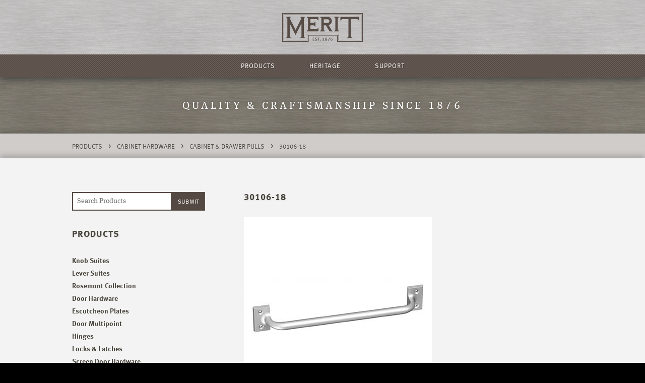

--- FILE ---
content_type: text/html; charset=utf-8
request_url: http://meritmetal.com/products/cabinet-hardware/pulls/30106-18
body_size: 60238
content:




<!DOCTYPE html>
<html class="no-js" lang="en-US">
<head>
  <meta name="google-site-verification" content="zM6uQ5YmPHao6pQPmc7YjH9hB0TJ3EYMvsmRKR1AQ84" />
  <meta name="msvalidate.01" content="1CD9CFA6C786BBEE2B9F4A2E93B89BB8" />
  <meta name="robots" content="index, follow">
  <meta name="description" content="Our extensive product line includes hinges, cabinet hardware, window hardware, screen door hardware, restoration hardware, reproduction hardware, and custom hardware.">
  <meta name="keywords" content="Merit Metal, meritmetal, Brass Elegans, Brass Elegance, brass hinges, decorative hardware, hinges, hinge, extruded brass hinges, window hardware, pocket door lock, sliding door lock, cabinet hardware, cabinet knobs, restoration hardware, screen door hardware, brass hardware, custom knobs, custom brass knobs, reproduction hardware, switch plates, custom hardware, brass knobs, cabinet hinges, bronze hardware, wide throw hinges, ball bearing hinges, architectural hardware, floor registers">
	<meta charset="utf-8" />
  <meta name="format-detection" content="telephone=no">
  <meta name="viewport" content="width=device-width, maximum-scale=1.0"  />
	<title>Products - Merit</title>
	<link rel="home" href="https://meritmetal.com/" />
  <link rel="stylesheet" href="https://meritmetal.com/assets/css/normalize.css" />
  <link rel="stylesheet" href="https://meritmetal.com/assets/css/foundation.css" />
  <link rel="stylesheet" href="https://meritmetal.com/assets/css/style.css" />
  <link rel="stylesheet" href="https://meritmetal.com/assets/css/slick.css" />
</head>
 
<body>
  	<header id="header" role="banner" class="hide-on-print" data-scroll-header>
	<div class="contain-to-grid sticky">
		<div class="row logo">
			<div class="large 12 columns">
				<a href="https://meritmetal.com/"><img class="logo" src="https://meritmetal.com/assets/img/Merit_logo.svg" alt="Merit logo"></a>
			</div>
		</div>
	  <nav class="top-bar" data-topbar>
	  	<div class="row">
	  		<div class="large-12 columns">
			    <ul>
			    	<li><a href="https://meritmetal.com/products">Products</a></li>
			    	<li><a href="https://meritmetal.com/heritage">Heritage</a></li>
			    	<li><a href="https://meritmetal.com/support">Support</a></li>
			    </ul>
		    </div>
		  </div>
	  </nav>
	</div>
</header>            	<div id="gallery" class="hide-on-print">
<div class="featured responsive hide-for-small"> 

				</div>
<div class="fade-left"> </div>
<div class="fade-right"> </div>
</div>

        	<div id="anchor"></div>
<div class="banner hide-on-print">
<div class="row">
	<div class="large-12 columns">
                  <h1>Quality &amp; Craftsmanship Since 1876</h1>
            	</div>
</div>
</div>


<div class="breadcrumb banner hide-for-small hide-on-print">
<div class="row">
  <div class="large-12 columns">
      <a href="https://meritmetal.com/products#anchor">Products</a>

                  > 
                    <a href="https://meritmetal.com/products/cabinet-hardware#anchor">Cabinet Hardware</a>
                  
                  > 
                    <a href="https://meritmetal.com/products/cabinet-hardware/pulls#anchor">Cabinet &amp; Drawer Pulls</a>
                  
                  > 
          <a href="https://meritmetal.com/products/cabinet-hardware/pulls/30106-18#anchor">30106-18</a>
          </div>
</div>
</div>

    <div class="row logo print-only">
      <div class="large 12 columns">
        <img class="print logo" src="https://meritmetal.com/assets/img/Merit_logo.svg" alt="Merit logo">
      </div>
    </div>
		<main id="content" role="main">
  <div class="row">
    <div class="large-12 columns">
      <div class="row">
        <div class="large-4 sidebar columns left hide-on-print">
          <h1 class="static"><form action="https://meritmetal.com/search/results">
          <div class="row collapse">
            <div class="large-9 columns">
              <input tabindex="1" id="autocomplete" type="search" name="q" placeholder="Search Products" autocomplete="off">
            </div>
            <div class="large-3 columns left">
              <input class="button postfix" type="submit" value="Submit">
            </div>
          </div>
          </form><a href="https://meritmetal.com/products">Products</a></h1>
<ul id="sideNav">


          <li>
      <a href="https://meritmetal.com/products/knob-suites#anchor">Knob Suites</a>
            <!--  -->
    </li>
          <li>
      <a href="https://meritmetal.com/products/lever-suites#anchor">Lever Suites</a>
            <!--  -->
    </li>
          <li>
      <a href="https://meritmetal.com/products/rosemont-collection#anchor">Rosemont Collection</a>
            <!--  -->
    </li>
          <li>
      <a href="https://meritmetal.com/products/door-hardware#anchor">Door Hardware</a>
            <!--  -->
    </li>
          <li>
      <a href="https://meritmetal.com/products/escutcheon-plates#anchor">Escutcheon Plates</a>
            <!--  -->
    </li>
          <li>
      <a href="https://meritmetal.com/products/door-multipoint-hardware#anchor">Door Multipoint</a>
            <!--  -->
    </li>
          <li>
      <a href="https://meritmetal.com/products/hinges#anchor">Hinges</a>
            <!--  -->
    </li>
          <li>
      <a href="https://meritmetal.com/products/locks-latches#anchor">Locks &amp; Latches</a>
            <!--  -->
    </li>
          <li>
      <a href="https://meritmetal.com/products/screen-door-hardware#anchor">Screen Door Hardware</a>
            <!--  -->
    </li>
          <li>
      <a href="https://meritmetal.com/products/window-hardware#anchor">Window Hardware</a>
            <!--  -->
    </li>
          <li class="active">
      <a href="https://meritmetal.com/products/cabinet-hardware#anchor">Cabinet Hardware</a>
                                  <ul>
                                              <li class="subactive"><a href="https://meritmetal.com/products/cabinet-hardware/pulls#anchor">Cabinet &amp; Drawer Pulls</a></li>
                                              <li><a href="https://meritmetal.com/products/cabinet-hardware/cabinet-knobs#anchor">Cabinet Knobs</a></li>
                                              <li><a href="https://meritmetal.com/products/cabinet-hardware/cabinet-knob-backplates#anchor">Cabinet Knob Backplates</a></li>
                                              <li><a href="https://meritmetal.com/products/cabinet-hardware/card-holders#anchor">Card Holders</a></li>
                                              <li><a href="https://meritmetal.com/products/cabinet-hardware/cupboard-latches-turns#anchor">Cupboard Latches &amp; Turns</a></li>
                                              <li><a href="https://meritmetal.com/products/cabinet-hardware/flush-ring--campaign-pulls#anchor">Flush Ring and Campaign Pulls</a></li>
                        </ul>    
                    <!--                 <ul>
                      <li><a href="https://meritmetal.com/products/cabinet-hardware/pulls#anchor">Cabinet &amp; Drawer Pulls</a></li>
                      <li><a href="https://meritmetal.com/products/cabinet-hardware/cabinet-knobs#anchor">Cabinet Knobs</a></li>
                      <li><a href="https://meritmetal.com/products/cabinet-hardware/cabinet-knob-backplates#anchor">Cabinet Knob Backplates</a></li>
                      <li><a href="https://meritmetal.com/products/cabinet-hardware/card-holders#anchor">Card Holders</a></li>
                      <li><a href="https://meritmetal.com/products/cabinet-hardware/cupboard-latches-turns#anchor">Cupboard Latches &amp; Turns</a></li>
                      <li><a href="https://meritmetal.com/products/cabinet-hardware/flush-ring--campaign-pulls#anchor">Flush Ring and Campaign Pulls</a></li>
                  </ul>
       -->
    </li>
          <li>
      <a href="https://meritmetal.com/products/miscellaneous#anchor">Miscellaneous</a>
            <!--  -->
    </li>
          <li>
      <a href="https://meritmetal.com/products/marine-hardware#anchor">Marine Hardware</a>
            <!--  -->
    </li>
  

    <li>
      <a href="/products/restoration#anchor">Restoration</a>
    </li>
    <li>
      <a href="/products/custom#anchor">Custom</a>
    </li>
    <li>
      <a href="/products/marine#anchor">Marine</a>
    </li>
    <li>
      <a href="/products/government#anchor">Government</a>
    </li>
    <li>
      <a href="/products/finishes#anchor">Finishes</a>
    </li>
</ul>
        </div>

                                                                      <div class="large-8 columns">
                <h1 class="static">30106-18</h1>
                                                  <img src="http://meritmetal.com/uploads/products/30106-12.jpg" alt="30106 12">
                                <h2>30106-18</h2>
                                  <h6>Door/Appliance Pull<strong> </strong></h6>
<h6>18" center to center - 1-7/8" projection</h6>
                                                                  <a href="https://meritmetal.com/products/finishes#anchor" class="finishes">Available in all finishes</a>
                                                                    <a href="http://meritmetal.com/uploads/pdf/30106-18-CUSTOMER.PDF" class="button" target="_blank">Download Spec Sheet</a>
                                                <a class="share addthis_button_compact" href="javascript:void(0)"><span>Share</span></a>
              </div>
                                          </div>
    </div>
  </div>

 
</main>
  	<footer id="footer">
	<div class="row hide-on-print">
		<div class="large-12 columns">
			<div class="row">
				<div class="medium-4 columns">
					<a href="https://meritmetal.com/"><img class="logo" src="https://meritmetal.com/assets/img/Merit_logo.svg" alt="Merit logo"></a>
					<form action="https://meritmetal.com/search/results">
					<div class="row collapse">
						<div class="large-9 columns">
							<input tabindex="1" id="autocomplete" type="search" name="q" placeholder="Search Products" autocomplete="off">
						</div>
						<div class="large-3 columns left">
							<input class="button postfix" type="submit" value="Submit">
						</div>
					</div>
					</form>
					<img class="icon" src="https://meritmetal.com/assets/img/Merit_icon.svg" alt="Merit icon">
				</div>
				<div class="medium-8 columns hide-for-small">
					<h1>Quality, Craftsmanship, & Heritage</h1>
					<h1 class="meta">Since 1876</h1>
					<div class="sitemap">
						<div class="row">
							<div class="large-12 columns">
								<div class="row">
									<div class="medium-6 columns">
										<h1><a href="https://meritmetal.com/products">Products</a></h1>
										<hr>
										<div class="row">
											<div class="medium-12 columns">
												<div class="row">
													<div class="medium-6 columns">
														<ul>
																																													  <li><a href="https://meritmetal.com/products/knob-suites#anchor">Knob Suites</a></li>
																														  <li><a href="https://meritmetal.com/products/lever-suites#anchor">Lever Suites</a></li>
																														  <li><a href="https://meritmetal.com/products/rosemont-collection#anchor">Rosemont Collection</a></li>
																														  <li><a href="https://meritmetal.com/products/door-hardware#anchor">Door Hardware</a></li>
																														  <li><a href="https://meritmetal.com/products/escutcheon-plates#anchor">Escutcheon Plates</a></li>
																														  <li><a href="https://meritmetal.com/products/door-multipoint-hardware#anchor">Door Multipoint</a></li>
																														  <li><a href="https://meritmetal.com/products/hinges#anchor">Hinges</a></li>
																														  <li><a href="https://meritmetal.com/products/locks-latches#anchor">Locks &amp; Latches</a></li>
																														  <li><a href="https://meritmetal.com/products/screen-door-hardware#anchor">Screen Door Hardware</a></li>
																														  <li><a href="https://meritmetal.com/products/window-hardware#anchor">Window Hardware</a></li>
																														  <li><a href="https://meritmetal.com/products/cabinet-hardware#anchor">Cabinet Hardware</a></li>
																														  <li><a href="https://meritmetal.com/products/miscellaneous#anchor">Miscellaneous</a></li>
																														  <li><a href="https://meritmetal.com/products/marine-hardware#anchor">Marine Hardware</a></li>
																													</ul>
													</div>
													<div class="medium-6 columns">
														<ul>
														    <li><a href="/products/restoration#anchor">Restoration</a></li>
														    <li><a href="/products/custom#anchor">Custom</a></li>
														    <li><a href="/products/marine#anchor">Marine</a></li>
														    <li><a href="/products/government#anchor">Government</a></li>
														    <li><a href="/products/finishes#anchor">Finishes</a></li>
														</ul>
													</div>
												</div>
											</div>
										</div>
									</div>
									<div class="medium-3 columns">
										<h1><a href="https://meritmetal.com/heritage">Heritage</a></h1>
										<hr>
										<ul><li><a href="https://meritmetal.com/heritage">History</a></li>
											<li><a href="https://meritmetal.com/heritage">Factory</a></li>
											<!-- <li><a href="https://meritmetal.com/heritage">Legacy Site</a></li> -->
											<li><a href="https://meritmetal.com/heritage">Contact Us</a></li>
										</ul>
									</div>
									<div class="medium-3 columns">
										<h1><a href="https://meritmetal.com/support">Support</a></h1>
										<hr>
										<ul>
											<li><a href="https://meritmetal.com/support#S_TC" onClick="window.location.reload()">How to Purchase</a></li>
											<li><a href="https://meritmetal.com/support#S_SM" onClick="window.location.reload()">Sales Material</a></li>
											<!-- <li><a href="https://meritmetal.com/support#S_PR">Press Resources</a></li> -->
											<li><a href="https://meritmetal.com/support#S_PP" onClick="window.location.reload()">Privacy Policy</a></li>
										</ul>
									</div>
								</div>
							</div>
						</div>
					</div>
				</div>
			</div>
		</div>
	</div>

	<div class="page-meta hide-on-print">
		<div class="row">
			<div class="large-12 columns">
				<div class="row">
					<div class="small-12 medium-6 columns">
						&copy; Copyright 2026 Merit
						</div>
					<div class="medium-6 columns right hide-for-small">
						<a href="https://meritmetal.com/heritage">Contact Us</a>
					</div>
				</div>
			</div>
		</div>
	</div>

	<div class="page-meta print-only">
		<div class="row">
			<div class="large-12 columns">
				<div class="row">
					<div class="small-12 columns">
						Visit meritmetal.com to learn more about our products and heritage. &copy; Copyright 2026 Merit
						</div>
				</div>
			</div>
		</div>
	</div>
</footer>

  <script src="https://meritmetal.com/assets/js/vendor/modernizr.js"></script>
  <script type="text/javascript" src="//use.typekit.net/tvn1tgo.js"></script>
  <script type="text/javascript">try{Typekit.load();}catch(e){}</script>
  
    <script type="text/javascript" src="//code.jquery.com/jquery-1.11.0.min.js"></script>
<script type="text/javascript" src="//code.jquery.com/jquery-migrate-1.2.1.min.js"></script>
<script src="https://meritmetal.com/assets/js/foundation.min.js"></script>
<script src="https://meritmetal.com/assets/js/slick.js"></script>
<script src="https://meritmetal.com/assets/js/selectnav.js"></script>
<script>selectnav('sideNav'); </script>
<script src="https://meritmetal.com/assets/js/smooth-scroll.js"></script>
<script>smoothScroll.init({
        easing: 'easeOut'
    });</script>
<script>
  $(document).foundation();
</script>
<script>
    // if ( window.location.hash ) {
    //     var anchor = document.querySelector( window.location.hash ); // Get the anchor
    //     var toggle = document.querySelector( 'a[href*="' + window.location.hash + '"]' ); // Get the toggle (if one exists)
    //     var options = {easing: 'easeOut'}; 
    //     smoothScroll.animateScroll( anchor, toggle, options );
    //     console.log('smooth scroll')
    // }
    if ( window.location.hash ) {
        var h = window.location.hash;
        var header = document.getElementById('header');
        $('html, body').animate({
            scrollTop: $(h).offset().top - (120)
        }, 500);
    }
</script>
                                <script type="text/javascript">
            $(document).ready(function(){
                $('.featured').slick({
                    arrows: true,
                    dots: false,
                    fade: true,
                    lazyLoad: 'progressive',
                    easing: 'linear',
                    autoplay: false,   
                });
            });
        </script>
                            <script type="text/javascript">
            $(document).ready(function(){
                $('.featured').slick({
                    arrows: true,
                    dots: false,
                    fade: true,
                    lazyLoad: 'progressive',
                    easing: 'linear',
                    autoplay: false,   
                });
            });
        </script>
                            <script type="text/javascript">
            $(document).ready(function(){
                $('.featured').slick({
                    arrows: true,
                    dots: false,
                    fade: true,
                    lazyLoad: 'progressive',
                    easing: 'linear',
                    autoplay: false,   
                });
            });
        </script>
                            <script type="text/javascript">
            $(document).ready(function(){
                $('.featured').slick({
                    arrows: true,
                    dots: false,
                    fade: true,
                    lazyLoad: 'progressive',
                    easing: 'linear',
                    autoplay: false,   
                });
            });
        </script>
                            <script type="text/javascript">
            $(document).ready(function(){
                $('.featured').slick({
                    arrows: true,
                    dots: false,
                    fade: true,
                    lazyLoad: 'progressive',
                    easing: 'linear',
                    autoplay: false,   
                });
            });
        </script>
                            <script type="text/javascript">
            $(document).ready(function(){
                $('.featured').slick({
                    arrows: true,
                    dots: false,
                    fade: true,
                    lazyLoad: 'progressive',
                    easing: 'linear',
                    autoplay: false,   
                });
            });
        </script>
                            <script type="text/javascript">
            $(document).ready(function(){
                $('.featured').slick({
                    arrows: true,
                    dots: false,
                    fade: true,
                    lazyLoad: 'progressive',
                    easing: 'linear',
                    autoplay: false,   
                });
            });
        </script>
                            <script type="text/javascript">
            $(document).ready(function(){
                $('.featured').slick({
                    arrows: true,
                    dots: false,
                    fade: true,
                    lazyLoad: 'progressive',
                    easing: 'linear',
                    autoplay: false,   
                });
            });
        </script>
                            <script type="text/javascript">
            $(document).ready(function(){
                $('.featured').slick({
                    arrows: true,
                    dots: false,
                    fade: true,
                    lazyLoad: 'progressive',
                    easing: 'linear',
                    autoplay: false,   
                });
            });
        </script>
                            <script type="text/javascript">
            $(document).ready(function(){
                $('.featured').slick({
                    arrows: true,
                    dots: false,
                    fade: true,
                    lazyLoad: 'progressive',
                    easing: 'linear',
                    autoplay: false,   
                });
            });
        </script>
                            <script type="text/javascript">
            $(document).ready(function(){
                $('.featured').slick({
                    arrows: true,
                    dots: false,
                    fade: true,
                    lazyLoad: 'progressive',
                    easing: 'linear',
                    autoplay: false,   
                });
            });
        </script>
                            <script type="text/javascript">
            $(document).ready(function(){
                $('.featured').slick({
                    arrows: true,
                    dots: false,
                    fade: true,
                    lazyLoad: 'progressive',
                    easing: 'linear',
                    autoplay: false,   
                });
            });
        </script>
                            <script type="text/javascript">
            $(document).ready(function(){
                $('.featured').slick({
                    arrows: true,
                    dots: false,
                    fade: true,
                    lazyLoad: 'progressive',
                    easing: 'linear',
                    autoplay: false,   
                });
            });
        </script>
                            <script type="text/javascript">
            $(document).ready(function(){
                $('.featured').slick({
                    arrows: true,
                    dots: false,
                    fade: true,
                    lazyLoad: 'progressive',
                    easing: 'linear',
                    autoplay: false,   
                });
            });
        </script>
                            <script type="text/javascript">
            $(document).ready(function(){
                $('.featured').slick({
                    arrows: true,
                    dots: false,
                    fade: true,
                    lazyLoad: 'progressive',
                    easing: 'linear',
                    autoplay: false,   
                });
            });
        </script>
                            <script type="text/javascript">
            $(document).ready(function(){
                $('.featured').slick({
                    arrows: true,
                    dots: false,
                    fade: true,
                    lazyLoad: 'progressive',
                    easing: 'linear',
                    autoplay: false,   
                });
            });
        </script>
                            <script type="text/javascript">
            $(document).ready(function(){
                $('.featured').slick({
                    arrows: true,
                    dots: false,
                    fade: true,
                    lazyLoad: 'progressive',
                    easing: 'linear',
                    autoplay: false,   
                });
            });
        </script>
                            <script type="text/javascript">
            $(document).ready(function(){
                $('.featured').slick({
                    arrows: true,
                    dots: false,
                    fade: true,
                    lazyLoad: 'progressive',
                    easing: 'linear',
                    autoplay: false,   
                });
            });
        </script>
                            <script type="text/javascript">
            $(document).ready(function(){
                $('.featured').slick({
                    arrows: true,
                    dots: false,
                    fade: true,
                    lazyLoad: 'progressive',
                    easing: 'linear',
                    autoplay: false,   
                });
            });
        </script>
                            <script type="text/javascript">
            $(document).ready(function(){
                $('.featured').slick({
                    arrows: true,
                    dots: false,
                    fade: true,
                    lazyLoad: 'progressive',
                    easing: 'linear',
                    autoplay: false,   
                });
            });
        </script>
                            <script type="text/javascript">
            $(document).ready(function(){
                $('.featured').slick({
                    arrows: true,
                    dots: false,
                    fade: true,
                    lazyLoad: 'progressive',
                    easing: 'linear',
                    autoplay: false,   
                });
            });
        </script>
                            <script type="text/javascript">
            $(document).ready(function(){
                $('.featured').slick({
                    arrows: true,
                    dots: false,
                    fade: true,
                    lazyLoad: 'progressive',
                    easing: 'linear',
                    autoplay: false,   
                });
            });
        </script>
                            <script type="text/javascript">
            $(document).ready(function(){
                $('.featured').slick({
                    arrows: true,
                    dots: false,
                    fade: true,
                    lazyLoad: 'progressive',
                    easing: 'linear',
                    autoplay: false,   
                });
            });
        </script>
                            <script type="text/javascript">
            $(document).ready(function(){
                $('.featured').slick({
                    arrows: true,
                    dots: false,
                    fade: true,
                    lazyLoad: 'progressive',
                    easing: 'linear',
                    autoplay: false,   
                });
            });
        </script>
                            <script type="text/javascript">
            $(document).ready(function(){
                $('.featured').slick({
                    arrows: true,
                    dots: false,
                    fade: true,
                    lazyLoad: 'progressive',
                    easing: 'linear',
                    autoplay: false,   
                });
            });
        </script>
                            <script type="text/javascript">
            $(document).ready(function(){
                $('.featured').slick({
                    arrows: true,
                    dots: false,
                    fade: true,
                    lazyLoad: 'progressive',
                    easing: 'linear',
                    autoplay: false,   
                });
            });
        </script>
                            <script type="text/javascript">
            $(document).ready(function(){
                $('.featured').slick({
                    arrows: true,
                    dots: false,
                    fade: true,
                    lazyLoad: 'progressive',
                    easing: 'linear',
                    autoplay: false,   
                });
            });
        </script>
                            <script type="text/javascript">
            $(document).ready(function(){
                $('.featured').slick({
                    arrows: true,
                    dots: false,
                    fade: true,
                    lazyLoad: 'progressive',
                    easing: 'linear',
                    autoplay: false,   
                });
            });
        </script>
                            <script type="text/javascript">
            $(document).ready(function(){
                $('.featured').slick({
                    arrows: true,
                    dots: false,
                    fade: true,
                    lazyLoad: 'progressive',
                    easing: 'linear',
                    autoplay: false,   
                });
            });
        </script>
                            <script type="text/javascript">
            $(document).ready(function(){
                $('.featured').slick({
                    arrows: true,
                    dots: false,
                    fade: true,
                    lazyLoad: 'progressive',
                    easing: 'linear',
                    autoplay: false,   
                });
            });
        </script>
                            <script type="text/javascript">
            $(document).ready(function(){
                $('.featured').slick({
                    arrows: true,
                    dots: false,
                    fade: true,
                    lazyLoad: 'progressive',
                    easing: 'linear',
                    autoplay: false,   
                });
            });
        </script>
                            <script type="text/javascript">
            $(document).ready(function(){
                $('.featured').slick({
                    arrows: true,
                    dots: false,
                    fade: true,
                    lazyLoad: 'progressive',
                    easing: 'linear',
                    autoplay: false,   
                });
            });
        </script>
                            <script type="text/javascript">
            $(document).ready(function(){
                $('.featured').slick({
                    arrows: true,
                    dots: false,
                    fade: true,
                    lazyLoad: 'progressive',
                    easing: 'linear',
                    autoplay: false,   
                });
            });
        </script>
                            <script type="text/javascript">
            $(document).ready(function(){
                $('.featured').slick({
                    arrows: true,
                    dots: false,
                    fade: true,
                    lazyLoad: 'progressive',
                    easing: 'linear',
                    autoplay: false,   
                });
            });
        </script>
                            <script type="text/javascript">
            $(document).ready(function(){
                $('.featured').slick({
                    arrows: true,
                    dots: false,
                    fade: true,
                    lazyLoad: 'progressive',
                    easing: 'linear',
                    autoplay: false,   
                });
            });
        </script>
                            <script type="text/javascript">
            $(document).ready(function(){
                $('.featured').slick({
                    arrows: true,
                    dots: false,
                    fade: true,
                    lazyLoad: 'progressive',
                    easing: 'linear',
                    autoplay: false,   
                });
            });
        </script>
                            <script type="text/javascript">
            $(document).ready(function(){
                $('.featured').slick({
                    arrows: true,
                    dots: false,
                    fade: true,
                    lazyLoad: 'progressive',
                    easing: 'linear',
                    autoplay: false,   
                });
            });
        </script>
                            <script type="text/javascript">
            $(document).ready(function(){
                $('.featured').slick({
                    arrows: true,
                    dots: false,
                    fade: true,
                    lazyLoad: 'progressive',
                    easing: 'linear',
                    autoplay: false,   
                });
            });
        </script>
                            <script type="text/javascript">
            $(document).ready(function(){
                $('.featured').slick({
                    arrows: true,
                    dots: false,
                    fade: true,
                    lazyLoad: 'progressive',
                    easing: 'linear',
                    autoplay: false,   
                });
            });
        </script>
                            <script type="text/javascript">
            $(document).ready(function(){
                $('.featured').slick({
                    arrows: true,
                    dots: false,
                    fade: true,
                    lazyLoad: 'progressive',
                    easing: 'linear',
                    autoplay: false,   
                });
            });
        </script>
                            <script type="text/javascript">
            $(document).ready(function(){
                $('.featured').slick({
                    arrows: true,
                    dots: false,
                    fade: true,
                    lazyLoad: 'progressive',
                    easing: 'linear',
                    autoplay: false,   
                });
            });
        </script>
                            <script type="text/javascript">
            $(document).ready(function(){
                $('.featured').slick({
                    arrows: true,
                    dots: false,
                    fade: true,
                    lazyLoad: 'progressive',
                    easing: 'linear',
                    autoplay: false,   
                });
            });
        </script>
                            <script type="text/javascript">
            $(document).ready(function(){
                $('.featured').slick({
                    arrows: true,
                    dots: false,
                    fade: true,
                    lazyLoad: 'progressive',
                    easing: 'linear',
                    autoplay: false,   
                });
            });
        </script>
                            <script type="text/javascript">
            $(document).ready(function(){
                $('.featured').slick({
                    arrows: true,
                    dots: false,
                    fade: true,
                    lazyLoad: 'progressive',
                    easing: 'linear',
                    autoplay: false,   
                });
            });
        </script>
                            <script type="text/javascript">
            $(document).ready(function(){
                $('.featured').slick({
                    arrows: true,
                    dots: false,
                    fade: true,
                    lazyLoad: 'progressive',
                    easing: 'linear',
                    autoplay: false,   
                });
            });
        </script>
                            <script type="text/javascript">
            $(document).ready(function(){
                $('.featured').slick({
                    arrows: true,
                    dots: false,
                    fade: true,
                    lazyLoad: 'progressive',
                    easing: 'linear',
                    autoplay: false,   
                });
            });
        </script>
                            <script type="text/javascript">
            $(document).ready(function(){
                $('.featured').slick({
                    arrows: true,
                    dots: false,
                    fade: true,
                    lazyLoad: 'progressive',
                    easing: 'linear',
                    autoplay: false,   
                });
            });
        </script>
                            <script type="text/javascript">
            $(document).ready(function(){
                $('.featured').slick({
                    arrows: true,
                    dots: false,
                    fade: true,
                    lazyLoad: 'progressive',
                    easing: 'linear',
                    autoplay: false,   
                });
            });
        </script>
                            <script type="text/javascript">
            $(document).ready(function(){
                $('.featured').slick({
                    arrows: true,
                    dots: false,
                    fade: true,
                    lazyLoad: 'progressive',
                    easing: 'linear',
                    autoplay: false,   
                });
            });
        </script>
                            <script type="text/javascript">
            $(document).ready(function(){
                $('.featured').slick({
                    arrows: true,
                    dots: false,
                    fade: true,
                    lazyLoad: 'progressive',
                    easing: 'linear',
                    autoplay: false,   
                });
            });
        </script>
                            <script type="text/javascript">
            $(document).ready(function(){
                $('.featured').slick({
                    arrows: true,
                    dots: false,
                    fade: true,
                    lazyLoad: 'progressive',
                    easing: 'linear',
                    autoplay: false,   
                });
            });
        </script>
                            <script type="text/javascript">
            $(document).ready(function(){
                $('.featured').slick({
                    arrows: true,
                    dots: false,
                    fade: true,
                    lazyLoad: 'progressive',
                    easing: 'linear',
                    autoplay: false,   
                });
            });
        </script>
                            <script type="text/javascript">
            $(document).ready(function(){
                $('.featured').slick({
                    arrows: true,
                    dots: false,
                    fade: true,
                    lazyLoad: 'progressive',
                    easing: 'linear',
                    autoplay: false,   
                });
            });
        </script>
                            <script type="text/javascript">
            $(document).ready(function(){
                $('.featured').slick({
                    arrows: true,
                    dots: false,
                    fade: true,
                    lazyLoad: 'progressive',
                    easing: 'linear',
                    autoplay: false,   
                });
            });
        </script>
                            <script type="text/javascript">
            $(document).ready(function(){
                $('.featured').slick({
                    arrows: true,
                    dots: false,
                    fade: true,
                    lazyLoad: 'progressive',
                    easing: 'linear',
                    autoplay: false,   
                });
            });
        </script>
                            <script type="text/javascript">
            $(document).ready(function(){
                $('.featured').slick({
                    arrows: true,
                    dots: false,
                    fade: true,
                    lazyLoad: 'progressive',
                    easing: 'linear',
                    autoplay: false,   
                });
            });
        </script>
                            <script type="text/javascript">
            $(document).ready(function(){
                $('.featured').slick({
                    arrows: true,
                    dots: false,
                    fade: true,
                    lazyLoad: 'progressive',
                    easing: 'linear',
                    autoplay: false,   
                });
            });
        </script>
                            <script type="text/javascript">
            $(document).ready(function(){
                $('.featured').slick({
                    arrows: true,
                    dots: false,
                    fade: true,
                    lazyLoad: 'progressive',
                    easing: 'linear',
                    autoplay: false,   
                });
            });
        </script>
                            <script type="text/javascript">
            $(document).ready(function(){
                $('.featured').slick({
                    arrows: true,
                    dots: false,
                    fade: true,
                    lazyLoad: 'progressive',
                    easing: 'linear',
                    autoplay: false,   
                });
            });
        </script>
                            <script type="text/javascript">
            $(document).ready(function(){
                $('.featured').slick({
                    arrows: true,
                    dots: false,
                    fade: true,
                    lazyLoad: 'progressive',
                    easing: 'linear',
                    autoplay: false,   
                });
            });
        </script>
                            <script type="text/javascript">
            $(document).ready(function(){
                $('.featured').slick({
                    arrows: true,
                    dots: false,
                    fade: true,
                    lazyLoad: 'progressive',
                    easing: 'linear',
                    autoplay: false,   
                });
            });
        </script>
                            <script type="text/javascript">
            $(document).ready(function(){
                $('.featured').slick({
                    arrows: true,
                    dots: false,
                    fade: true,
                    lazyLoad: 'progressive',
                    easing: 'linear',
                    autoplay: false,   
                });
            });
        </script>
                            <script type="text/javascript">
            $(document).ready(function(){
                $('.featured').slick({
                    arrows: true,
                    dots: false,
                    fade: true,
                    lazyLoad: 'progressive',
                    easing: 'linear',
                    autoplay: false,   
                });
            });
        </script>
                            <script type="text/javascript">
            $(document).ready(function(){
                $('.featured').slick({
                    arrows: true,
                    dots: false,
                    fade: true,
                    lazyLoad: 'progressive',
                    easing: 'linear',
                    autoplay: false,   
                });
            });
        </script>
                            <script type="text/javascript">
            $(document).ready(function(){
                $('.featured').slick({
                    arrows: true,
                    dots: false,
                    fade: true,
                    lazyLoad: 'progressive',
                    easing: 'linear',
                    autoplay: false,   
                });
            });
        </script>
                            <script type="text/javascript">
            $(document).ready(function(){
                $('.featured').slick({
                    arrows: true,
                    dots: false,
                    fade: true,
                    lazyLoad: 'progressive',
                    easing: 'linear',
                    autoplay: false,   
                });
            });
        </script>
                            <script type="text/javascript">
            $(document).ready(function(){
                $('.featured').slick({
                    arrows: true,
                    dots: false,
                    fade: true,
                    lazyLoad: 'progressive',
                    easing: 'linear',
                    autoplay: false,   
                });
            });
        </script>
                            <script type="text/javascript">
            $(document).ready(function(){
                $('.featured').slick({
                    arrows: true,
                    dots: false,
                    fade: true,
                    lazyLoad: 'progressive',
                    easing: 'linear',
                    autoplay: false,   
                });
            });
        </script>
                            <script type="text/javascript">
            $(document).ready(function(){
                $('.featured').slick({
                    arrows: true,
                    dots: false,
                    fade: true,
                    lazyLoad: 'progressive',
                    easing: 'linear',
                    autoplay: false,   
                });
            });
        </script>
                            <script type="text/javascript">
            $(document).ready(function(){
                $('.featured').slick({
                    arrows: true,
                    dots: false,
                    fade: true,
                    lazyLoad: 'progressive',
                    easing: 'linear',
                    autoplay: false,   
                });
            });
        </script>
                            <script type="text/javascript">
            $(document).ready(function(){
                $('.featured').slick({
                    arrows: true,
                    dots: false,
                    fade: true,
                    lazyLoad: 'progressive',
                    easing: 'linear',
                    autoplay: false,   
                });
            });
        </script>
                            <script type="text/javascript">
            $(document).ready(function(){
                $('.featured').slick({
                    arrows: true,
                    dots: false,
                    fade: true,
                    lazyLoad: 'progressive',
                    easing: 'linear',
                    autoplay: false,   
                });
            });
        </script>
                            <script type="text/javascript">
            $(document).ready(function(){
                $('.featured').slick({
                    arrows: true,
                    dots: false,
                    fade: true,
                    lazyLoad: 'progressive',
                    easing: 'linear',
                    autoplay: false,   
                });
            });
        </script>
                            <script type="text/javascript">
            $(document).ready(function(){
                $('.featured').slick({
                    arrows: true,
                    dots: false,
                    fade: true,
                    lazyLoad: 'progressive',
                    easing: 'linear',
                    autoplay: false,   
                });
            });
        </script>
                            <script type="text/javascript">
            $(document).ready(function(){
                $('.featured').slick({
                    arrows: true,
                    dots: false,
                    fade: true,
                    lazyLoad: 'progressive',
                    easing: 'linear',
                    autoplay: false,   
                });
            });
        </script>
                            <script type="text/javascript">
            $(document).ready(function(){
                $('.featured').slick({
                    arrows: true,
                    dots: false,
                    fade: true,
                    lazyLoad: 'progressive',
                    easing: 'linear',
                    autoplay: false,   
                });
            });
        </script>
                            <script type="text/javascript">
            $(document).ready(function(){
                $('.featured').slick({
                    arrows: true,
                    dots: false,
                    fade: true,
                    lazyLoad: 'progressive',
                    easing: 'linear',
                    autoplay: false,   
                });
            });
        </script>
                            <script type="text/javascript">
            $(document).ready(function(){
                $('.featured').slick({
                    arrows: true,
                    dots: false,
                    fade: true,
                    lazyLoad: 'progressive',
                    easing: 'linear',
                    autoplay: false,   
                });
            });
        </script>
                            <script type="text/javascript">
            $(document).ready(function(){
                $('.featured').slick({
                    arrows: true,
                    dots: false,
                    fade: true,
                    lazyLoad: 'progressive',
                    easing: 'linear',
                    autoplay: false,   
                });
            });
        </script>
                            <script type="text/javascript">
            $(document).ready(function(){
                $('.featured').slick({
                    arrows: true,
                    dots: false,
                    fade: true,
                    lazyLoad: 'progressive',
                    easing: 'linear',
                    autoplay: false,   
                });
            });
        </script>
                            <script type="text/javascript">
            $(document).ready(function(){
                $('.featured').slick({
                    arrows: true,
                    dots: false,
                    fade: true,
                    lazyLoad: 'progressive',
                    easing: 'linear',
                    autoplay: false,   
                });
            });
        </script>
                            <script type="text/javascript">
            $(document).ready(function(){
                $('.featured').slick({
                    arrows: true,
                    dots: false,
                    fade: true,
                    lazyLoad: 'progressive',
                    easing: 'linear',
                    autoplay: false,   
                });
            });
        </script>
                            <script type="text/javascript">
            $(document).ready(function(){
                $('.featured').slick({
                    arrows: true,
                    dots: false,
                    fade: true,
                    lazyLoad: 'progressive',
                    easing: 'linear',
                    autoplay: false,   
                });
            });
        </script>
                            <script type="text/javascript">
            $(document).ready(function(){
                $('.featured').slick({
                    arrows: true,
                    dots: false,
                    fade: true,
                    lazyLoad: 'progressive',
                    easing: 'linear',
                    autoplay: false,   
                });
            });
        </script>
                            <script type="text/javascript">
            $(document).ready(function(){
                $('.featured').slick({
                    arrows: true,
                    dots: false,
                    fade: true,
                    lazyLoad: 'progressive',
                    easing: 'linear',
                    autoplay: false,   
                });
            });
        </script>
                            <script type="text/javascript">
            $(document).ready(function(){
                $('.featured').slick({
                    arrows: true,
                    dots: false,
                    fade: true,
                    lazyLoad: 'progressive',
                    easing: 'linear',
                    autoplay: false,   
                });
            });
        </script>
                            <script type="text/javascript">
            $(document).ready(function(){
                $('.featured').slick({
                    arrows: true,
                    dots: false,
                    fade: true,
                    lazyLoad: 'progressive',
                    easing: 'linear',
                    autoplay: false,   
                });
            });
        </script>
                            <script type="text/javascript">
            $(document).ready(function(){
                $('.featured').slick({
                    arrows: true,
                    dots: false,
                    fade: true,
                    lazyLoad: 'progressive',
                    easing: 'linear',
                    autoplay: false,   
                });
            });
        </script>
                            <script type="text/javascript">
            $(document).ready(function(){
                $('.featured').slick({
                    arrows: true,
                    dots: false,
                    fade: true,
                    lazyLoad: 'progressive',
                    easing: 'linear',
                    autoplay: false,   
                });
            });
        </script>
                            <script type="text/javascript">
            $(document).ready(function(){
                $('.featured').slick({
                    arrows: true,
                    dots: false,
                    fade: true,
                    lazyLoad: 'progressive',
                    easing: 'linear',
                    autoplay: false,   
                });
            });
        </script>
                            <script type="text/javascript">
            $(document).ready(function(){
                $('.featured').slick({
                    arrows: true,
                    dots: false,
                    fade: true,
                    lazyLoad: 'progressive',
                    easing: 'linear',
                    autoplay: false,   
                });
            });
        </script>
                            <script type="text/javascript">
            $(document).ready(function(){
                $('.featured').slick({
                    arrows: true,
                    dots: false,
                    fade: true,
                    lazyLoad: 'progressive',
                    easing: 'linear',
                    autoplay: false,   
                });
            });
        </script>
                            <script type="text/javascript">
            $(document).ready(function(){
                $('.featured').slick({
                    arrows: true,
                    dots: false,
                    fade: true,
                    lazyLoad: 'progressive',
                    easing: 'linear',
                    autoplay: false,   
                });
            });
        </script>
                            <script type="text/javascript">
            $(document).ready(function(){
                $('.featured').slick({
                    arrows: true,
                    dots: false,
                    fade: true,
                    lazyLoad: 'progressive',
                    easing: 'linear',
                    autoplay: false,   
                });
            });
        </script>
                            <script type="text/javascript">
            $(document).ready(function(){
                $('.featured').slick({
                    arrows: true,
                    dots: false,
                    fade: true,
                    lazyLoad: 'progressive',
                    easing: 'linear',
                    autoplay: false,   
                });
            });
        </script>
                            <script type="text/javascript">
            $(document).ready(function(){
                $('.featured').slick({
                    arrows: true,
                    dots: false,
                    fade: true,
                    lazyLoad: 'progressive',
                    easing: 'linear',
                    autoplay: false,   
                });
            });
        </script>
                            <script type="text/javascript">
            $(document).ready(function(){
                $('.featured').slick({
                    arrows: true,
                    dots: false,
                    fade: true,
                    lazyLoad: 'progressive',
                    easing: 'linear',
                    autoplay: false,   
                });
            });
        </script>
                            <script type="text/javascript">
            $(document).ready(function(){
                $('.featured').slick({
                    arrows: true,
                    dots: false,
                    fade: true,
                    lazyLoad: 'progressive',
                    easing: 'linear',
                    autoplay: false,   
                });
            });
        </script>
                            <script type="text/javascript">
            $(document).ready(function(){
                $('.featured').slick({
                    arrows: true,
                    dots: false,
                    fade: true,
                    lazyLoad: 'progressive',
                    easing: 'linear',
                    autoplay: false,   
                });
            });
        </script>
                            <script type="text/javascript">
            $(document).ready(function(){
                $('.featured').slick({
                    arrows: true,
                    dots: false,
                    fade: true,
                    lazyLoad: 'progressive',
                    easing: 'linear',
                    autoplay: false,   
                });
            });
        </script>
                <script type="text/javascript">
    $(document).ready(function(){
        $('.related').slick({
            arrows: true,
            dots: false,
            fade: false,
            slidesToShow: 5,
        });

        $(window).scroll(function() {
          if ($(document).scrollTop() > 50) {
            $('#header img.logo').addClass('small');
            $('#header .top-bar').addClass('small');
          } else {
            $('#header img.logo').removeClass('small');
            $('#header .top-bar').removeClass('small');
          }
        });
    });
</script>
<script type="text/javascript" src="//s7.addthis.com/js/300/addthis_widget.js#pubid=ra-58fe34a137b42abd"></script> 
<script type="text/javascript">
    var addthis_config =
    {
       ui_click: true,
       services_compact: 'email,print,facebook,twitter,linkedin,pinterest_share,houzz'
    };
    function evt(evt) { 
        switch (evt.type) {
            case "addthis.menu.open":
                setTimeout(closeIt, 3000);
                evt.preventDefault();
                var s = $('.share').offset().top - 850;
                //window.scrollTo(s,s);
                //console.log('share offset ' + $('.share').offset().top);
                //console.log();
                break;
        }
        
        if (evt.type == 'addthis.menu.share') { 
            alert(typeof(evt.data)); // evt.data is an object hash containing all event data
            alert(evt.data.service); // evt.data.service is specific to the "addthis.menu.share" event
        }
    }

    function closeIt(){
        console.log('close it')
    }
    addthis_config.data_track_addressbar = false;
    addthis_config.data_track_clickback = false;
    addthis.addEventListener('addthis.menu.open', evt);
</script>  <!-- <script src="https://meritmetal.com/assets/js/vendor/jquery.unveil.js"></script> -->
</body>
</html>


--- FILE ---
content_type: text/css
request_url: https://meritmetal.com/assets/css/foundation.css
body_size: 115033
content:
meta.foundation-version {
  font-family: "/5.2.1/"; }

meta.foundation-mq-small {
  font-family: "/only screen and (max-width: 40em)/";
  width: 0em; }

meta.foundation-mq-medium {
  font-family: "/only screen and (min-width:40.063em)/";
  width: 40.063em; }

meta.foundation-mq-large {
  font-family: "/only screen and (min-width:64.063em)/";
  width: 64.063em; }

meta.foundation-mq-xlarge {
  font-family: "/only screen and (min-width:90.063em)/";
  width: 90.063em; }

meta.foundation-mq-xxlarge {
  font-family: "/only screen and (min-width:120.063em)/";
  width: 120.063em; }

meta.foundation-data-attribute-namespace {
  font-family: false; }

html, body {
  height: 100%; }

*,
*:before,
*:after {
  -moz-box-sizing: border-box;
  -webkit-box-sizing: border-box;
  box-sizing: border-box; }

html,
body {
  font-size: 100%; }
body {
  background: white;
  color: #222222;
  padding: 0;
  margin: 0;
  font-family: "Helvetica Neue", "Helvetica", Helvetica, Arial, sans-serif;
  font-weight: normal;
  font-style: normal;
  line-height: 1;
  position: relative;
  cursor: default; }

a:hover {
  cursor: pointer; }

img {
  max-width: 100%;
  height: auto; }

img {
  -ms-interpolation-mode: bicubic; }

#map_canvas img,
#map_canvas embed,
#map_canvas object,
.map_canvas img,
.map_canvas embed,
.map_canvas object {
  max-width: none !important; }

.left {
  float: left !important; }

.right {
  float: right !important; }

.clearfix {
  *zoom: 1; }
  .clearfix:before, .clearfix:after {
    content: " ";
    display: table; }
  .clearfix:after {
    clear: both; }

.hide {
  display: none; }

.antialiased {
  -webkit-font-smoothing: antialiased;
  -moz-osx-font-smoothing: grayscale; }

img {
  display: inline-block;
  vertical-align: middle; }

textarea {
  height: auto;
  min-height: 50px; }

select {
  width: 100%; }

.row {
  width: 100%;
  margin-left: auto;
  margin-right: auto;
  margin-top: 0;
  margin-bottom: 0;
  max-width: 64rem;
  *zoom: 1; }
  .row:before, .row:after {
    content: " ";
    display: table; }
  .row:after {
    clear: both; }
  .row.collapse > .column,
  .row.collapse > .columns {
    padding-left: 0;
    padding-right: 0; }
  .row.collapse .row {
    margin-left: 0;
    margin-right: 0; }
  .row .row {
    width: auto;
    margin-left: -0.9375em;
    margin-right: -0.9375em;
    margin-top: 0;
    margin-bottom: 0;
    max-width: none;
    *zoom: 1; }
    .row .row:before, .row .row:after {
      content: " ";
      display: table; }
    .row .row:after {
      clear: both; }
    .row .row.collapse {
      width: auto;
      margin: 0;
      max-width: none;
      *zoom: 1; }
      .row .row.collapse:before, .row .row.collapse:after {
        content: " ";
        display: table; }
      .row .row.collapse:after {
        clear: both; }

.column,
.columns {
  padding-left: 0.9375em;
  padding-right: 0.9375em;
  width: 100%;
  float: left; }

@media only screen {
  .column.small-centered,
  .columns.small-centered {
    margin-left: auto;
    margin-right: auto;
    float: none !important; }

  .column.small-uncentered,
  .columns.small-uncentered {
    margin-left: 0;
    margin-right: 0;
    float: left !important; }

  .column.small-uncentered.opposite,
  .columns.small-uncentered.opposite {
    float: right; }

  .column,
  .columns {
    position: relative;
    padding-left: 0.9375em;
    padding-right: 0.9375em;
    float: left; }

  .small-1 {
    width: 8.33333%; }

  .small-2 {
    width: 16.66667%; }

  .small-3 {
    width: 25%; }

  .small-4 {
    width: 33.33333%; }

  .small-5 {
    width: 41.66667%; }

  .small-6 {
    width: 50%; }

  .small-7 {
    width: 58.33333%; }

  .small-8 {
    width: 66.66667%; }

  .small-9 {
    width: 75%; }

  .small-10 {
    width: 83.33333%; }

  .small-11 {
    width: 91.66667%; }

  .small-12 {
    width: 100%; }

  [class*="column"] + [class*="column"]:last-child {
    float: right; }

  [class*="column"] + [class*="column"].end {
    float: left; }
}
@media only screen and (min-width: 47.938em) {
  .column.medium-centered,
  .columns.medium-centered {
    margin-left: auto;
    margin-right: auto;
    float: none !important; }

  .column.medium-uncentered,
  .columns.medium-uncentered {
    margin-left: 0;
    margin-right: 0;
    float: left !important; }

  .column.medium-uncentered.opposite,
  .columns.medium-uncentered.opposite {
    float: right; }

  .column,
  .columns {
    position: relative;
    padding-left: 0.9375em;
    padding-right: 0.9375em;
    float: left; 
    transition: 0.3s all;
    }

  .medium-1 {
    width: 8.33333%; }

  .medium-2 {
    width: 16.66667%; }

  .medium-3 {
    width: 25%; }

  .medium-4 {
    width: 33.33333%; }

  .medium-5 {
    width: 41.66667%; }

  .medium-6 {
    width: 50%; }

  .medium-7 {
    width: 58.33333%; }

  .medium-8 {
    width: 66.66667%; }

  .medium-9 {
    width: 75%; }

  .medium-10 {
    width: 83.33333%; }

  .medium-11 {
    width: 91.66667%; }

  .medium-12 {
    width: 100%; }

  [class*="column"] + [class*="column"]:last-child {
    float: right; }

  [class*="column"] + [class*="column"].end {
    float: left; }

  .medium-reset-order,
  .medium-reset-order {
    margin-left: 0;
    margin-right: 0;
    left: auto;
    right: auto;
    float: left; }
}

@media only screen and (min-width: 64em) {
  .column.large-centered,
  .columns.large-centered {
    margin-left: auto;
    margin-right: auto;
    float: none !important; }

  .column.large-uncentered,
  .columns.large-uncentered {
    margin-left: 0;
    margin-right: 0;
    float: left !important; }

  .column.large-uncentered.opposite,
  .columns.large-uncentered.opposite {
    float: right; }

  .column,
  .columns {
    position: relative;
    padding-left: 0.9375em;
    padding-right: 0.9375em;
    float: left; }

  .large-1 {
    width: 8.33333%; }

  .large-2 {
    width: 16.66667%; }

  .large-3 {
    width: 25%; }

  .large-4 {
    width: 33.33333%; }

  .large-5 {
    width: 41.66667%; }

  .large-6 {
    width: 50%; }

  .large-7 {
    width: 58.33333%; }

  .large-8 {
    width: 66.66667%; }

  .large-9 {
    width: 75%; }

  .large-10 {
    width: 83.33333%; }

  .large-11 {
    width: 91.66667%; }

  .large-12 {
    width: 100%; }

  [class*="column"] + [class*="column"]:last-child {
    float: right; }

  [class*="column"] + [class*="column"].end {
    float: left; }

  .large-reset-order,
  .large-reset-order {
    margin-left: 0;
    margin-right: 0;
    left: auto;
    right: auto;
    float: left; }
}

meta.foundation-mq-topbar {
  font-family: "/only screen and (min-width:40.063em)/";
  width: 58.75em; }

/* Wrapped around .top-bar to contain to grid width */
.contain-to-grid {
  width: 100%;
  background: #333333; }
  .contain-to-grid .top-bar {
    margin-bottom: 0; }

.fixed {
  width: 100%;
  left: 0;
  position: fixed;
  top: 0;
  z-index: 99; }
  .fixed.expanded:not(.top-bar) {
    overflow-y: auto;
    height: auto;
    width: 100%;
    max-height: 100%; }
    .fixed.expanded:not(.top-bar) .title-area {
      position: fixed;
      width: 100%;
      z-index: 99; }
    .fixed.expanded:not(.top-bar) .top-bar-section {
      z-index: 98;
      margin-top: 45px; }

.top-bar {
  overflow: hidden;
  height: 45px;
  line-height: 45px;
  position: relative;
  background: #333333;
  margin-bottom: 0; }
  .top-bar ul {
    margin-bottom: 0;
    list-style: none; }
  .top-bar .row {
    max-width: none; }
  .top-bar form,
  .top-bar input {
    margin-bottom: 0; }
  .top-bar input {
    height: auto;
    padding-top: .35rem;
    padding-bottom: .35rem;
    font-size: 0.75rem; }
  .top-bar .button {
    padding-top: .45rem;
    padding-bottom: .35rem;
    margin-bottom: 0;
    font-size: 0.75rem; }
  .top-bar .title-area {
    position: relative;
    margin: 0; }
  .top-bar .name {
    height: 45px;
    margin: 0;
    font-size: 16px; }
    .top-bar .name h1 {
      line-height: 45px;
      font-size: 1.0625rem;
      margin: 0; }
      .top-bar .name h1 a {
        font-weight: normal;
        color: white;
        width: 50%;
        display: block;
        padding: 0 15px; }
  .top-bar .toggle-topbar {
    position: absolute;
    right: 0;
    top: 0; }
    .top-bar .toggle-topbar a {
      color: white;
      text-transform: uppercase;
      font-size: 0.8125rem;
      font-weight: bold;
      position: relative;
      display: block;
      padding: 0 15px;
      height: 45px;
      line-height: 45px; }
    .top-bar .toggle-topbar.menu-icon {
      right: 15px;
      top: 50%;
      margin-top: -16px;
      padding-left: 40px; }
      .top-bar .toggle-topbar.menu-icon a {
        height: 34px;
        line-height: 33px;
        padding: 0;
        padding-right: 25px;
        color: white;
        position: relative; }
        .top-bar .toggle-topbar.menu-icon a::after {
          content: "";
          position: absolute;
          right: 0;
          display: block;
          width: 16px;
          top: 0;
          height: 0;
          -webkit-box-shadow: 1px 10px 1px 1px white, 1px 16px 1px 1px white, 1px 22px 1px 1px white;
          box-shadow: 0 10px 0 1px white, 0 16px 0 1px white, 0 22px 0 1px white; }
  .top-bar.expanded {
    height: auto;
    background: transparent; }
    .top-bar.expanded .title-area {
      background: #333333; }
    .top-bar.expanded .toggle-topbar a {
      color: #888888; }
      .top-bar.expanded .toggle-topbar a::after {
        -webkit-box-shadow: 1px 10px 1px 1px #888888, 1px 16px 1px 1px #888888, 1px 22px 1px 1px #888888;
        box-shadow: 0 10px 0 1px #888888, 0 16px 0 1px #888888, 0 22px 0 1px #888888; }

.top-bar-section {
  left: 0;
  position: relative;
  width: auto;
  -webkit-transition: left 300ms ease-out;
  -moz-transition: left 300ms ease-out;
  transition: left 300ms ease-out; }
  .top-bar-section ul {
    width: 100%;
    height: auto;
    display: block;
    background: #333333;
    font-size: 16px;
    margin: 0; }
  .top-bar-section .divider,
  .top-bar-section [role="separator"] {
    border-top: solid 1px #1a1a1a;
    clear: both;
    height: 1px;
    width: 100%; }
  .top-bar-section ul li > a {
    display: block;
    width: 100%;
    color: white;
    padding: 12px 0 12px 0;
    padding-left: 15px;
    font-family: "Helvetica Neue", "Helvetica", Helvetica, Arial, sans-serif;
    font-size: 0.8125rem;
    font-weight: normal;
    text-transform: none;
    background: #333333; }
    .top-bar-section ul li > a.button {
      background: #2ba6cb;
      font-size: 0.8125rem;
      padding-right: 15px;
      padding-left: 15px; }
      .top-bar-section ul li > a.button:hover {
        background: #1f7994; }
    .top-bar-section ul li > a.button.secondary {
      background: #e9e9e9; }
      .top-bar-section ul li > a.button.secondary:hover {
        background: #cfcfcf; }
    .top-bar-section ul li > a.button.success {
      background: #5da423; }
      .top-bar-section ul li > a.button.success:hover {
        background: #49821c; }
    .top-bar-section ul li > a.button.alert {
      background: #c60f13; }
      .top-bar-section ul li > a.button.alert:hover {
        background: #a20c10; }
  .top-bar-section ul li:hover:not(.has-form) > a {
    background: #272727;
    color: white; }
  .top-bar-section ul li.active > a {
    background: #2ba6cb;
    color: white; }
    .top-bar-section ul li.active > a:hover {
      background: #258faf;
      color: white; }
  .top-bar-section .has-form {
    padding: 15px; }
  .top-bar-section .has-dropdown {
    position: relative; }
    .top-bar-section .has-dropdown > a:after {
      content: "";
      display: block;
      width: 0;
      height: 0;
      border: inset 5px;
      border-color: transparent transparent transparent rgba(255, 255, 255, 0.4);
      border-left-style: solid;
      margin-right: 15px;
      margin-top: -4.5px;
      position: absolute;
      top: 50%;
      right: 0; }
    .top-bar-section .has-dropdown.moved {
      position: static; }
      .top-bar-section .has-dropdown.moved > .dropdown {
        display: block;
        position: static !important;
        height: auto;
        width: auto;
        overflow: visible;
        clip: auto;
        position: absolute !important;
        width: 100%; }
      .top-bar-section .has-dropdown.moved > a:after {
        display: none; }
  .top-bar-section .dropdown {
    position: absolute;
    left: 100%;
    top: 0;
    z-index: 99;
    display: block;
    position: absolute !important;
    height: 1px;
    width: 1px;
    overflow: hidden;
    clip: rect(1px, 1px, 1px, 1px); }
    .top-bar-section .dropdown li {
      width: 100%;
      height: auto; }
      .top-bar-section .dropdown li a {
        font-weight: normal;
        padding: 8px 15px; }
        .top-bar-section .dropdown li a.parent-link {
          font-weight: normal; }
      .top-bar-section .dropdown li.title h5 {
        margin-bottom: 0; }
        .top-bar-section .dropdown li.title h5 a {
          color: white;
          line-height: 22.5px;
          display: block; }
      .top-bar-section .dropdown li.has-form {
        padding: 8px 15px; }
      .top-bar-section .dropdown li .button {
        top: auto; }
    .top-bar-section .dropdown label {
      padding: 8px 15px 2px;
      margin-bottom: 0;
      text-transform: uppercase;
      color: #777777;
      font-weight: bold;
      font-size: 0.625rem; }

.js-generated {
  display: block; }

@media only screen and (min-width: 40.063em) {
  .top-bar {
    background: #333333;
    *zoom: 1;
    overflow: visible; }
    .top-bar:before, .top-bar:after {
      content: " ";
      display: table; }
    .top-bar:after {
      clear: both; }
    .top-bar .toggle-topbar {
      display: none; }
    .top-bar .title-area {
      float: left; }
    .top-bar .name h1 a {
      width: auto; }
    .top-bar input,
    .top-bar .button {
      font-size: 0.875rem;
      position: relative;
      top: 7px; }
    .top-bar.expanded {
      background: #333333; }

  .contain-to-grid .top-bar {
    max-width: 64em;
    margin: 0 auto;
    margin-bottom: 0; }

  .top-bar-section {
    -webkit-transition: none 0 0;
    -moz-transition: none 0 0;
    transition: none 0 0;
    left: 0 !important; }
    .top-bar-section ul {
      width: auto;
      height: auto !important;
      display: inline; }
      .top-bar-section ul li {
        float: left; }
        .top-bar-section ul li .js-generated {
          display: none; }
    .top-bar-section li.hover > a:not(.button) {
      background: #272727;
      color: white; }
    .top-bar-section li:not(.has-form) a:not(.button) {
      padding: 0 15px;
      line-height: 45px;
      background: #333333; }
      .top-bar-section li:not(.has-form) a:not(.button):hover {
        background: #272727; }
    .top-bar-section li.active:not(.has-form) a:not(.button) {
      padding: 0 15px;
      line-height: 45px;
      color: white;
      background: #2ba6cb; }
      .top-bar-section li.active:not(.has-form) a:not(.button):hover {
        background: #258faf; }
    .top-bar-section .has-dropdown > a {
      padding-right: 35px !important; }
      .top-bar-section .has-dropdown > a:after {
        content: "";
        display: block;
        width: 0;
        height: 0;
        border: inset 5px;
        border-color: rgba(255, 255, 255, 0.4) transparent transparent transparent;
        border-top-style: solid;
        margin-top: -2.5px;
        top: 22.5px; }
    .top-bar-section .has-dropdown.moved {
      position: relative; }
      .top-bar-section .has-dropdown.moved > .dropdown {
        display: block;
        position: absolute !important;
        height: 1px;
        width: 1px;
        overflow: hidden;
        clip: rect(1px, 1px, 1px, 1px); }
    .top-bar-section .has-dropdown.hover > .dropdown, .top-bar-section .has-dropdown.not-click:hover > .dropdown {
      display: block;
      position: static !important;
      height: auto;
      width: auto;
      overflow: visible;
      clip: auto;
      position: absolute !important; }
    .top-bar-section .has-dropdown .dropdown li.has-dropdown > a:after {
      border: none;
      content: "\00bb";
      top: 1rem;
      margin-top: -1px;
      right: 5px;
      line-height: 1.2; }
    .top-bar-section .dropdown {
      left: 0;
      top: auto;
      background: transparent;
      min-width: 100%; }
      .top-bar-section .dropdown li a {
        color: white;
        line-height: 1;
        white-space: nowrap;
        padding: 12px 15px;
        background: #333333; }
      .top-bar-section .dropdown li label {
        white-space: nowrap;
        background: #333333; }
      .top-bar-section .dropdown li .dropdown {
        left: 100%;
        top: 0; }
    .top-bar-section > ul > .divider, .top-bar-section > ul > [role="separator"] {
      border-bottom: none;
      border-top: none;
      border-right: solid 1px #4e4e4e;
      clear: none;
      height: 45px;
      width: 0; }
    .top-bar-section .has-form {
      background: #333333;
      padding: 0 15px;
      height: 45px; }
    .top-bar-section .right li .dropdown {
      left: auto;
      right: 0; }
      .top-bar-section .right li .dropdown li .dropdown {
        right: 100%; }
    .top-bar-section .left li .dropdown {
      right: auto;
      left: 0; }
      .top-bar-section .left li .dropdown li .dropdown {
        left: 100%; }

  .no-js .top-bar-section ul li:hover > a {
    background: #272727;
    color: white; }
  .no-js .top-bar-section ul li:active > a {
    background: #2ba6cb;
    color: white; }
  .no-js .top-bar-section .has-dropdown:hover > .dropdown {
    display: block;
    position: static !important;
    height: auto;
    width: auto;
    overflow: visible;
    clip: auto;
    position: absolute !important; } }
.breadcrumbs {
  display: block;
  padding: 0.5625rem 0.875rem 0.5625rem;
  overflow: hidden;
  margin-left: 0;
  list-style: none;
  border-style: solid;
  border-width: 1px;
  background-color: whitesmoke;
  border-color: #dddddd;
  -webkit-border-radius: 1px;
  border-radius: 1px; }
  .breadcrumbs > * {
    margin: 0;
    float: left;
    font-size: 0.6875rem;
    text-transform: uppercase; }
    .breadcrumbs > *:hover a, .breadcrumbs > *:focus a {
      text-decoration: underline; }
    .breadcrumbs > * a,
    .breadcrumbs > * span {
      text-transform: uppercase;
      color: #2ba6cb; }
    .breadcrumbs > *.current {
      cursor: default;
      color: #333333; }
      .breadcrumbs > *.current a {
        cursor: default;
        color: #333333; }
      .breadcrumbs > *.current:hover, .breadcrumbs > *.current:hover a, .breadcrumbs > *.current:focus, .breadcrumbs > *.current:focus a {
        text-decoration: none; }
    .breadcrumbs > *.unavailable {
      color: #999999; }
      .breadcrumbs > *.unavailable a {
        color: #999999; }
      .breadcrumbs > *.unavailable:hover, .breadcrumbs > *.unavailable:hover a, .breadcrumbs > *.unavailable:focus,
      .breadcrumbs > *.unavailable a:focus {
        text-decoration: none;
        color: #999999;
        cursor: default; }
    .breadcrumbs > *:before {
      content: "/";
      color: #aaaaaa;
      margin: 0 0.75rem;
      position: relative;
      top: 1px; }
    .breadcrumbs > *:first-child:before {
      content: " ";
      margin: 0; }

.alert-box {
  border-style: solid;
  border-width: 1px;
  display: block;
  font-weight: normal;
  margin-bottom: 1.25rem;
  position: relative;
  padding: 0.875rem 1.5rem 0.875rem 0.875rem;
  font-size: 0.8125rem;
  background-color: #2ba6cb;
  border-color: #258faf;
  color: white; }
  .alert-box .close {
    font-size: 1.375rem;
    padding: 9px 6px 4px;
    line-height: 0;
    position: absolute;
    top: 50%;
    margin-top: -0.6875rem;
    right: 0.25rem;
    color: #333333;
    opacity: 0.3; }
    .alert-box .close:hover, .alert-box .close:focus {
      opacity: 0.5; }
  .alert-box.radius {
    -webkit-border-radius: 1px;
    border-radius: 1px; }
  .alert-box.round {
    -webkit-border-radius: 1000px;
    border-radius: 1000px; }
  .alert-box.success {
    background-color: #5da423;
    border-color: #508d1e;
    color: white; }
  .alert-box.alert {
    background-color: #c60f13;
    border-color: #aa0d10;
    color: white; }
  .alert-box.secondary {
    background-color: #e9e9e9;
    border-color: #c8c8c8;
    color: #4f4f4f; }
  .alert-box.warning {
    background-color: #f08a24;
    border-color: #de770f;
    color: white; }
  .alert-box.info {
    background-color: #a0d3e8;
    border-color: #74bfdd;
    color: #4f4f4f; }

.inline-list {
  margin: 0 auto 1.0625rem auto;
  margin-left: -1.375rem;
  margin-right: 0;
  padding: 0;
  list-style: none;
  overflow: hidden; }
  .inline-list > li {
    list-style: none;
    float: left;
    margin-left: 1.375rem;
    display: block; }
    .inline-list > li > * {
      display: block; }

button, .button {
  border-style: solid;
  border-width: 0px;
  cursor: pointer;
  font-family: "Helvetica Neue", "Helvetica", Helvetica, Arial, sans-serif;
  font-weight: normal;
  line-height: normal;
  margin: 0 0 1.25rem;
  position: relative;
  text-decoration: none;
  text-align: center;
  display: inline-block;
  padding-top: 1rem;
  padding-right: 2rem;
  padding-bottom: 1.0625rem;
  padding-left: 2rem;
  font-size: 1rem;
  /*     @else                            { font-size: $padding - rem-calc(2); } */
  background-color: #2ba6cb;
  border-color: #2285a2;
  color: white;
  -webkit-transition: background-color 300ms ease-out;
  -moz-transition: background-color 300ms ease-out;
  transition: background-color 300ms ease-out;
  padding-top: 1rem;
  padding-right: 2rem;
  padding-bottom: 1.0625rem;
  padding-left: 2rem;
  font-size: 1rem;
  /*     @else                            { font-size: $padding - rem-calc(2); } */ }
  button:hover, button:focus, .button:hover, .button:focus {
    background-color: #2285a2; }
  button:hover, button:focus, .button:hover, .button:focus {
    color: white; }
  button.secondary, .button.secondary {
    background-color: #e9e9e9;
    border-color: #bababa;
    color: #333333; }
    button.secondary:hover, button.secondary:focus, .button.secondary:hover, .button.secondary:focus {
      background-color: #bababa; }
    button.secondary:hover, button.secondary:focus, .button.secondary:hover, .button.secondary:focus {
      color: #333333; }
  button.success, .button.success {
    background-color: #5da423;
    border-color: #4a831c;
    color: white; }
    button.success:hover, button.success:focus, .button.success:hover, .button.success:focus {
      background-color: #4a831c; }
    button.success:hover, button.success:focus, .button.success:hover, .button.success:focus {
      color: white; }
  button.alert, .button.alert {
    background-color: #c60f13;
    border-color: #9e0c0f;
    color: white; }
    button.alert:hover, button.alert:focus, .button.alert:hover, .button.alert:focus {
      background-color: #9e0c0f; }
    button.alert:hover, button.alert:focus, .button.alert:hover, .button.alert:focus {
      color: white; }
  button.large, .button.large {
    padding-top: 1.125rem;
    padding-right: 2.25rem;
    padding-bottom: 1.1875rem;
    padding-left: 2.25rem;
    font-size: 1.25rem;
    /*     @else                            { font-size: $padding - rem-calc(2); } */ }
  button.small, .button.small {
    padding-top: 0.875rem;
    padding-right: 1.75rem;
    padding-bottom: 0.9375rem;
    padding-left: 1.75rem;
    font-size: 0.8125rem;
    /*     @else                            { font-size: $padding - rem-calc(2); } */ }
  button.tiny, .button.tiny {
    padding-top: 0.625rem;
    padding-right: 1.25rem;
    padding-bottom: 0.6875rem;
    padding-left: 1.25rem;
    font-size: 0.6875rem;
    /*     @else                            { font-size: $padding - rem-calc(2); } */ }
  button.expand, .button.expand {
    padding-right: 0;
    padding-left: 0;
    width: 100%; }
  button.left-align, .button.left-align {
    text-align: left;
    text-indent: 0.75rem; }
  button.right-align, .button.right-align {
    text-align: right;
    padding-right: 0.75rem; }
  button.radius, .button.radius {
    -webkit-border-radius: 1px;
    border-radius: 1px; }
  button.round, .button.round {
    -webkit-border-radius: 1000px;
    border-radius: 1000px; }
  button.disabled, button[disabled], .button.disabled, .button[disabled] {
    background-color: #2ba6cb;
    border-color: #2285a2;
    color: white;
    cursor: default;
    opacity: 0.7;
    -webkit-box-shadow: none;
    box-shadow: none; }
    button.disabled:hover, button.disabled:focus, button[disabled]:hover, button[disabled]:focus, .button.disabled:hover, .button.disabled:focus, .button[disabled]:hover, .button[disabled]:focus {
      background-color: #2285a2; }
    button.disabled:hover, button.disabled:focus, button[disabled]:hover, button[disabled]:focus, .button.disabled:hover, .button.disabled:focus, .button[disabled]:hover, .button[disabled]:focus {
      color: white; }
    button.disabled:hover, button.disabled:focus, button[disabled]:hover, button[disabled]:focus, .button.disabled:hover, .button.disabled:focus, .button[disabled]:hover, .button[disabled]:focus {
      background-color: #2ba6cb; }
    button.disabled.secondary, button[disabled].secondary, .button.disabled.secondary, .button[disabled].secondary {
      background-color: #e9e9e9;
      border-color: #bababa;
      color: #333333;
      cursor: default;
      opacity: 0.7;
      -webkit-box-shadow: none;
      box-shadow: none; }
      button.disabled.secondary:hover, button.disabled.secondary:focus, button[disabled].secondary:hover, button[disabled].secondary:focus, .button.disabled.secondary:hover, .button.disabled.secondary:focus, .button[disabled].secondary:hover, .button[disabled].secondary:focus {
        background-color: #bababa; }
      button.disabled.secondary:hover, button.disabled.secondary:focus, button[disabled].secondary:hover, button[disabled].secondary:focus, .button.disabled.secondary:hover, .button.disabled.secondary:focus, .button[disabled].secondary:hover, .button[disabled].secondary:focus {
        color: #333333; }
      button.disabled.secondary:hover, button.disabled.secondary:focus, button[disabled].secondary:hover, button[disabled].secondary:focus, .button.disabled.secondary:hover, .button.disabled.secondary:focus, .button[disabled].secondary:hover, .button[disabled].secondary:focus {
        background-color: #e9e9e9; }
    button.disabled.success, button[disabled].success, .button.disabled.success, .button[disabled].success {
      background-color: #5da423;
      border-color: #4a831c;
      color: white;
      cursor: default;
      opacity: 0.7;
      -webkit-box-shadow: none;
      box-shadow: none; }
      button.disabled.success:hover, button.disabled.success:focus, button[disabled].success:hover, button[disabled].success:focus, .button.disabled.success:hover, .button.disabled.success:focus, .button[disabled].success:hover, .button[disabled].success:focus {
        background-color: #4a831c; }
      button.disabled.success:hover, button.disabled.success:focus, button[disabled].success:hover, button[disabled].success:focus, .button.disabled.success:hover, .button.disabled.success:focus, .button[disabled].success:hover, .button[disabled].success:focus {
        color: white; }
      button.disabled.success:hover, button.disabled.success:focus, button[disabled].success:hover, button[disabled].success:focus, .button.disabled.success:hover, .button.disabled.success:focus, .button[disabled].success:hover, .button[disabled].success:focus {
        background-color: #5da423; }
    button.disabled.alert, button[disabled].alert, .button.disabled.alert, .button[disabled].alert {
      background-color: #c60f13;
      border-color: #9e0c0f;
      color: white;
      cursor: default;
      opacity: 0.7;
      -webkit-box-shadow: none;
      box-shadow: none; }
      button.disabled.alert:hover, button.disabled.alert:focus, button[disabled].alert:hover, button[disabled].alert:focus, .button.disabled.alert:hover, .button.disabled.alert:focus, .button[disabled].alert:hover, .button[disabled].alert:focus {
        background-color: #9e0c0f; }
      button.disabled.alert:hover, button.disabled.alert:focus, button[disabled].alert:hover, button[disabled].alert:focus, .button.disabled.alert:hover, .button.disabled.alert:focus, .button[disabled].alert:hover, .button[disabled].alert:focus {
        color: white; }
      button.disabled.alert:hover, button.disabled.alert:focus, button[disabled].alert:hover, button[disabled].alert:focus, .button.disabled.alert:hover, .button.disabled.alert:focus, .button[disabled].alert:hover, .button[disabled].alert:focus {
        background-color: #c60f13; }

@media only screen and (min-width: 40.063em) {
  button, .button {
    display: inline-block; } }

.button-group {
  list-style: none;
  margin: 0;
  left: 0;
  *zoom: 1; }
  .button-group:before, .button-group:after {
    content: " ";
    display: table; }
  .button-group:after {
    clear: both; }
  .button-group li {
    margin: 0;
    float: left; }
    .button-group li > button, .button-group li .button {
      border-left: 1px solid;
      border-color: rgba(255, 255, 255, 0.5); }
    .button-group li:first-child button, .button-group li:first-child .button {
      border-left: 0; }
    .button-group li:first-child {
      margin-left: 0; }
  .button-group.radius > * > button, .button-group.radius > * .button {
    border-left: 1px solid;
    border-color: rgba(255, 255, 255, 0.5); }
  .button-group.radius > *:first-child button, .button-group.radius > *:first-child .button {
    border-left: 0; }
  .button-group.radius > *:first-child, .button-group.radius > *:first-child > a, .button-group.radius > *:first-child > button, .button-group.radius > *:first-child > .button {
    -moz-border-radius-bottomleft: 1px;
    -moz-border-radius-topleft: 1px;
    -webkit-border-bottom-left-radius: 1px;
    -webkit-border-top-left-radius: 1px;
    border-bottom-left-radius: 1px;
    border-top-left-radius: 1px; }
  .button-group.radius > *:last-child, .button-group.radius > *:last-child > a, .button-group.radius > *:last-child > button, .button-group.radius > *:last-child > .button {
    -moz-border-radius-bottomright: 1px;
    -moz-border-radius-topright: 1px;
    -webkit-border-bottom-right-radius: 1px;
    -webkit-border-top-right-radius: 1px;
    border-bottom-right-radius: 1px;
    border-top-right-radius: 1px; }
  .button-group.round > * > button, .button-group.round > * .button {
    border-left: 1px solid;
    border-color: rgba(255, 255, 255, 0.5); }
  .button-group.round > *:first-child button, .button-group.round > *:first-child .button {
    border-left: 0; }
  .button-group.round > *:first-child, .button-group.round > *:first-child > a, .button-group.round > *:first-child > button, .button-group.round > *:first-child > .button {
    -moz-border-radius-bottomleft: 1000px;
    -moz-border-radius-topleft: 1000px;
    -webkit-border-bottom-left-radius: 1000px;
    -webkit-border-top-left-radius: 1000px;
    border-bottom-left-radius: 1000px;
    border-top-left-radius: 1000px; }
  .button-group.round > *:last-child, .button-group.round > *:last-child > a, .button-group.round > *:last-child > button, .button-group.round > *:last-child > .button {
    -moz-border-radius-bottomright: 1000px;
    -moz-border-radius-topright: 1000px;
    -webkit-border-bottom-right-radius: 1000px;
    -webkit-border-top-right-radius: 1000px;
    border-bottom-right-radius: 1000px;
    border-top-right-radius: 1000px; }
  .button-group.even-2 li {
    width: 50%; }
    .button-group.even-2 li > button, .button-group.even-2 li .button {
      border-left: 1px solid;
      border-color: rgba(255, 255, 255, 0.5); }
    .button-group.even-2 li:first-child button, .button-group.even-2 li:first-child .button {
      border-left: 0; }
    .button-group.even-2 li button, .button-group.even-2 li .button {
      width: 100%; }
  .button-group.even-3 li {
    width: 33.33333%; }
    .button-group.even-3 li > button, .button-group.even-3 li .button {
      border-left: 1px solid;
      border-color: rgba(255, 255, 255, 0.5); }
    .button-group.even-3 li:first-child button, .button-group.even-3 li:first-child .button {
      border-left: 0; }
    .button-group.even-3 li button, .button-group.even-3 li .button {
      width: 100%; }
  .button-group.even-4 li {
    width: 25%; }
    .button-group.even-4 li > button, .button-group.even-4 li .button {
      border-left: 1px solid;
      border-color: rgba(255, 255, 255, 0.5); }
    .button-group.even-4 li:first-child button, .button-group.even-4 li:first-child .button {
      border-left: 0; }
    .button-group.even-4 li button, .button-group.even-4 li .button {
      width: 100%; }
  .button-group.even-5 li {
    width: 20%; }
    .button-group.even-5 li > button, .button-group.even-5 li .button {
      border-left: 1px solid;
      border-color: rgba(255, 255, 255, 0.5); }
    .button-group.even-5 li:first-child button, .button-group.even-5 li:first-child .button {
      border-left: 0; }
    .button-group.even-5 li button, .button-group.even-5 li .button {
      width: 100%; }
  .button-group.even-6 li {
    width: 16.66667%; }
    .button-group.even-6 li > button, .button-group.even-6 li .button {
      border-left: 1px solid;
      border-color: rgba(255, 255, 255, 0.5); }
    .button-group.even-6 li:first-child button, .button-group.even-6 li:first-child .button {
      border-left: 0; }
    .button-group.even-6 li button, .button-group.even-6 li .button {
      width: 100%; }
  .button-group.even-7 li {
    width: 14.28571%; }
    .button-group.even-7 li > button, .button-group.even-7 li .button {
      border-left: 1px solid;
      border-color: rgba(255, 255, 255, 0.5); }
    .button-group.even-7 li:first-child button, .button-group.even-7 li:first-child .button {
      border-left: 0; }
    .button-group.even-7 li button, .button-group.even-7 li .button {
      width: 100%; }
  .button-group.even-8 li {
    width: 12.5%; }
    .button-group.even-8 li > button, .button-group.even-8 li .button {
      border-left: 1px solid;
      border-color: rgba(255, 255, 255, 0.5); }
    .button-group.even-8 li:first-child button, .button-group.even-8 li:first-child .button {
      border-left: 0; }
    .button-group.even-8 li button, .button-group.even-8 li .button {
      width: 100%; }

.button-bar {
  *zoom: 1; }
  .button-bar:before, .button-bar:after {
    content: " ";
    display: table; }
  .button-bar:after {
    clear: both; }
  .button-bar .button-group {
    float: left;
    margin-right: 0.625rem; }
    .button-bar .button-group div {
      overflow: hidden; }

/* Panels */
.panel {
  border-style: solid;
  border-width: 1px;
  border-color: #d8d8d8;
  margin-bottom: 1.25rem;
  padding: 1.25rem;
  background: #f2f2f2; }
  .panel > :first-child {
    margin-top: 0; }
  .panel > :last-child {
    margin-bottom: 0; }
  .panel h1, .panel h2, .panel h3, .panel h4, .panel h5, .panel h6, .panel p {
    color: #333333; }
  .panel h1, .panel h2, .panel h3, .panel h4, .panel h5, .panel h6 {
    line-height: 1;
    margin-bottom: 0.625rem; }
    .panel h1.subheader, .panel h2.subheader, .panel h3.subheader, .panel h4.subheader, .panel h5.subheader, .panel h6.subheader {
      line-height: 1.4; }
  .panel.callout {
    border-style: solid;
    border-width: 1px;
    border-color: #c5e8f3;
    margin-bottom: 1.25rem;
    padding: 1.25rem;
    background: #f2fafc; }
    .panel.callout > :first-child {
      margin-top: 0; }
    .panel.callout > :last-child {
      margin-bottom: 0; }
    .panel.callout h1, .panel.callout h2, .panel.callout h3, .panel.callout h4, .panel.callout h5, .panel.callout h6, .panel.callout p {
      color: #333333; }
    .panel.callout h1, .panel.callout h2, .panel.callout h3, .panel.callout h4, .panel.callout h5, .panel.callout h6 {
      line-height: 1;
      margin-bottom: 0.625rem; }
      .panel.callout h1.subheader, .panel.callout h2.subheader, .panel.callout h3.subheader, .panel.callout h4.subheader, .panel.callout h5.subheader, .panel.callout h6.subheader {
        line-height: 1.4; }
    .panel.callout a:not(.button) {
      color: #2ba6cb; }
  .panel.radius {
    -webkit-border-radius: 1px;
    border-radius: 1px; }

/* Typography resets */
div,
dl,
dt,
dd,
ul,
ol,
li,
h1,
h2,
h3,
h4,
h5,
h6,
pre,
form,
p,
blockquote,
th,
td {
  margin: 0;
  padding: 0; }

/* Default Link Styles */
a {
  color: #2ba6cb;
  text-decoration: none;
  line-height: inherit; }
  a:hover, a:focus {
    color: #258faf; }
  a img {
    border: none; }

/* Default paragraph styles */
p {
  font-family: inherit;
  font-weight: normal;
  font-size: 1rem;
  line-height: 1.6;
  margin-bottom: 1.25rem;
  text-rendering: optimizeLegibility; }
  p.lead {
    font-size: 1.21875rem;
    line-height: 1.6; }
  p aside {
    font-size: 0.875rem;
    line-height: 1.35;
    font-style: italic; }

.text-right {
  text-align: right;
}

/* Default header styles */
h1, h2, h3, h4, h5, h6 {
  font-family: "Helvetica Neue", "Helvetica", Helvetica, Arial, sans-serif;
  font-weight: normal;
  font-style: normal;
  color: #222222;
  text-rendering: optimizeLegibility;
  margin-top: 0.2rem;
  margin-bottom: 0.5rem;
  line-height: 1.4; }
  h1 small, h2 small, h3 small, h4 small, h5 small, h6 small {
    font-size: 60%;
    color: #6f6f6f;
    line-height: 0; }

h1 {
  font-size: 2.125rem; }

h2 {
  font-size: 1.6875rem; }

h3 {
  font-size: 1.375rem; }

h4 {
  font-size: 1.125rem; }

h5 {
  font-size: 1.125rem; }

h6 {
  font-size: 1rem; }

.subheader {
  line-height: 1.4;
  color: #6f6f6f;
  font-weight: normal;
  margin-top: 0.2rem;
  margin-bottom: 0.5rem; }

hr {
  border: solid #dddddd;
  border-width: 1px 0 0;
  clear: both;
  margin: 1.25rem 0 1.1875rem;
  height: 0; }

/* Helpful Typography Defaults */
em,
i {
  font-style: italic;
  line-height: inherit; }

strong,
b {
  font-weight: bold;
  line-height: inherit; }

small {
  font-size: 60%;
  line-height: inherit; }

code {
  font-family: Consolas, "Liberation Mono", Courier, monospace;
  font-weight: bold;
  color: #910b0e; }

/* Lists */
ul,
ol,
dl {
  font-size: 1rem;
  line-height: 1.6;
  margin-bottom: 1.25rem;
  list-style-position: outside;
  font-family: inherit; }

ul {
  margin-left: 1.1rem; }
  ul.no-bullet {
    margin-left: 0; }
    ul.no-bullet li ul,
    ul.no-bullet li ol {
      margin-left: 1.25rem;
      margin-bottom: 0;
      list-style: none; }

/* Unordered Lists */
ul li ul,
ul li ol {
  margin-left: 1.25rem;
  margin-bottom: 0; }
ul.square li ul, ul.circle li ul, ul.disc li ul {
  list-style: inherit; }
ul.square {
  list-style-type: square;
  margin-left: 1.1rem; }
ul.circle {
  list-style-type: circle;
  margin-left: 1.1rem; }
ul.disc {
  list-style-type: disc;
  margin-left: 1.1rem; }
ul.no-bullet {
  list-style: none; }

/* Ordered Lists */
ol {
  margin-left: 1.4rem; }
  ol li ul,
  ol li ol {
    margin-left: 1.25rem;
    margin-bottom: 0; }

/* Definition Lists */
dl dt {
  margin-bottom: 0.3rem;
  font-weight: bold; }
dl dd {
  margin-bottom: 0.75rem; }

/* Abbreviations */
abbr,
acronym {
  text-transform: uppercase;
  font-size: 90%;
  color: #222222;
  border-bottom: 1px dotted #dddddd;
  cursor: help; }

abbr {
  text-transform: none; }

/* Blockquotes */
blockquote {
  margin: 0 0 1.25rem;
  padding: 0.5625rem 1.25rem 0 1.1875rem;
  border-left: 1px solid #dddddd; }
  blockquote cite {
    display: block;
    font-size: 0.8125rem;
    color: #555555; }
    blockquote cite:before {
      content: "\2014 \0020"; }
    blockquote cite a,
    blockquote cite a:visited {
      color: #555555; }

blockquote,
blockquote p {
  line-height: 1.6;
  color: #6f6f6f; }


@media only screen and (min-width: 40.063em) {
  h1, h2, h3, h4, h5, h6 {
    line-height: 1.4; }

  h1 {
    font-size: 2.75rem; }

  h2 {
    font-size: 2.3125rem; }

  h3 {
    font-size: 1.6875rem; }

  h4 {
    font-size: 1.4375rem; } }

/*
 * Print styles.
 *
 * Inlined to avoid required HTTP connection: www.phpied.com/delay-loading-your-print-css/
 * Credit to Paul Irish and HTML5 Boilerplate (html5boilerplate.com)
*/

.print-only {
  display: none !important; }

@media print {
  * {
    background: transparent !important;
    color: black !important;
    /* Black prints faster: h5bp.com/s */
    box-shadow: none !important;
    text-shadow: none !important; }
  html, body { font-size:70% !important; }
  #content p a, #content p a:visited { text-decoration: underline; }
  abbr[title]:after { content: " (" attr(title) ")"; }
  .ir a:after, a[href^="javascript:"]:after, a[href^="#"]:after { content: ""; }
  thead { display: table-header-group; }
  tr, img { page-break-inside: avoid; }
  img { max-width: 100% !important; }
  @page { margin: 1cm; }
  p, h2, h3 { orphans: 3; widows: 3; }
  h2, h3 {  page-break-after: avoid; }
  .hide-on-print { display: none !important; }
  .print-only { display: block !important; }
  .hide-for-print { display: none !important; }
  .show-for-print { display: inherit !important; } 
  #content { padding:1rem 0 !important; }
  #content img { border:solid 1px lightgray !important; }
  #content h1 + img { max-width:25% !important; }
  #content p + img { max-width:50% !important; }
  #content p a { border-bottom:none !important; }
  #content h1 { font-size:1.25rem !important; }
  #content h2 { margin-top:1rem !important; }
  #content .sidebar p + h1 { margin-top:1rem !important; }
  #content blockquote {
    page-break-inside: avoid;
    font-size:1rem !important;
    margin-bottom:1rem !important; }
  #content blockquote:before, #content blockquote:after { font-size: 1rem !important; }
  #content blockquote:before { margin-left:-0.5rem !important; }
  #content .panel {
    padding:1rem !important;
    border-color:black !important;
    margin-top:1rem !important; }
  #content .panel p { margin-bottom:0 !important; }
  #content .panel h2 { margin-top:0.25rem !important; }
  #content .sidebar p { font-size:1rem !important; }
  img.print {
    margin:2rem 0 0 !important;
    padding:0 !important; }
  footer {
    border-top:none !important;
    padding:0 !important; }
  footer .page-meta {
    padding:0 !important;
    margin-top:0 !important;
    margin-bottom:1rem !important; }
  .f-topbar-fixed {
    padding-top: 0 !important; }
  a.share, .button {
    display: none !important; }
  .fixed { position:relative !important; }
  .small-block-grid-2 > li {
    width: 16.667% !important;
    list-style: none !important; }
    .small-block-grid-2 > li:nth-of-type(n) {
      clear: none !important; }
    .small-block-grid-2 > li:nth-of-type(6n+1) {
      clear: both !important; }
    .small-block-grid-2 > li:nth-child(6n+1) {
      padding-left: 0em !important;
      padding-right: 1.40625em !important; }
    .small-block-grid-2 > li:nth-child(6n+2),
    .small-block-grid-2 > li:nth-child(6n+3),
    .small-block-grid-2 > li:nth-child(6n+4) {
      padding-left: 0.46875em !important;
      padding-right: 0.9375em !important; }
    .small-block-grid-2 > li:nth-child(6n+5) {
      padding-left: 0.9375em !important;
      padding-right: 0.46875em !important; }
    .small-block-grid-2 > li:nth-child(6n) {
      padding-left: 1.40625em !important;
      padding-right: 0em !important; } }

/* Foundation Dropdowns */
.f-dropdown {
  position: absolute;
  left: -9999px;
  list-style: none;
  margin-left: 0;
  width: 100%;
  max-height: none;
  height: auto;
  background: white;
  border: solid 1px #cccccc;
  font-size: 0.875rem;
  z-index: 99;
  margin-top: 2px;
  max-width: 200px; }
  .f-dropdown > *:first-child {
    margin-top: 0; }
  .f-dropdown > *:last-child {
    margin-bottom: 0; }
  .f-dropdown:before {
    content: "";
    display: block;
    width: 0;
    height: 0;
    border: inset 6px;
    border-color: transparent transparent white transparent;
    border-bottom-style: solid;
    position: absolute;
    top: -12px;
    left: 10px;
    z-index: 99; }
  .f-dropdown:after {
    content: "";
    display: block;
    width: 0;
    height: 0;
    border: inset 7px;
    border-color: transparent transparent #cccccc transparent;
    border-bottom-style: solid;
    position: absolute;
    top: -14px;
    left: 9px;
    z-index: 98; }
  .f-dropdown.right:before {
    left: auto;
    right: 10px; }
  .f-dropdown.right:after {
    left: auto;
    right: 9px; }
  .f-dropdown.drop-right {
    position: absolute;
    left: -9999px;
    list-style: none;
    margin-left: 0;
    width: 100%;
    max-height: none;
    height: auto;
    background: white;
    border: solid 1px #cccccc;
    font-size: 0.875rem;
    z-index: 99;
    margin-top: 0;
    margin-left: 2px;
    max-width: 200px; }
    .f-dropdown.drop-right > *:first-child {
      margin-top: 0; }
    .f-dropdown.drop-right > *:last-child {
      margin-bottom: 0; }
    .f-dropdown.drop-right:before {
      content: "";
      display: block;
      width: 0;
      height: 0;
      border: inset 6px;
      border-color: transparent white transparent transparent;
      border-right-style: solid;
      position: absolute;
      top: 10px;
      left: -12px;
      z-index: 99; }
    .f-dropdown.drop-right:after {
      content: "";
      display: block;
      width: 0;
      height: 0;
      border: inset 7px;
      border-color: transparent #cccccc transparent transparent;
      border-right-style: solid;
      position: absolute;
      top: 9px;
      left: -14px;
      z-index: 98; }
  .f-dropdown.drop-left {
    position: absolute;
    left: -9999px;
    list-style: none;
    margin-left: 0;
    width: 100%;
    max-height: none;
    height: auto;
    background: white;
    border: solid 1px #cccccc;
    font-size: 0.875rem;
    z-index: 99;
    margin-top: 0;
    margin-left: -2px;
    max-width: 200px; }
    .f-dropdown.drop-left > *:first-child {
      margin-top: 0; }
    .f-dropdown.drop-left > *:last-child {
      margin-bottom: 0; }
    .f-dropdown.drop-left:before {
      content: "";
      display: block;
      width: 0;
      height: 0;
      border: inset 6px;
      border-color: transparent transparent transparent white;
      border-left-style: solid;
      position: absolute;
      top: 10px;
      right: -12px;
      left: auto;
      z-index: 99; }
    .f-dropdown.drop-left:after {
      content: "";
      display: block;
      width: 0;
      height: 0;
      border: inset 7px;
      border-color: transparent transparent transparent #cccccc;
      border-left-style: solid;
      position: absolute;
      top: 9px;
      right: -14px;
      left: auto;
      z-index: 98; }
  .f-dropdown.drop-top {
    position: absolute;
    left: -9999px;
    list-style: none;
    margin-left: 0;
    width: 100%;
    max-height: none;
    height: auto;
    background: white;
    border: solid 1px #cccccc;
    font-size: 0.875rem;
    z-index: 99;
    margin-top: -2px;
    margin-left: 0;
    max-width: 200px; }
    .f-dropdown.drop-top > *:first-child {
      margin-top: 0; }
    .f-dropdown.drop-top > *:last-child {
      margin-bottom: 0; }
    .f-dropdown.drop-top:before {
      content: "";
      display: block;
      width: 0;
      height: 0;
      border: inset 6px;
      border-color: white transparent transparent transparent;
      border-top-style: solid;
      position: absolute;
      top: auto;
      bottom: -12px;
      left: 10px;
      right: auto;
      z-index: 99; }
    .f-dropdown.drop-top:after {
      content: "";
      display: block;
      width: 0;
      height: 0;
      border: inset 7px;
      border-color: #cccccc transparent transparent transparent;
      border-top-style: solid;
      position: absolute;
      top: auto;
      bottom: -14px;
      left: 9px;
      right: auto;
      z-index: 98; }
  .f-dropdown li {
    font-size: 0.875rem;
    cursor: pointer;
    line-height: 1.125rem;
    margin: 0; }
    .f-dropdown li:hover, .f-dropdown li:focus {
      background: #eeeeee; }
    .f-dropdown li a {
      display: block;
      padding: 0.5rem;
      color: #555555; }
  .f-dropdown.content {
    position: absolute;
    left: -9999px;
    list-style: none;
    margin-left: 0;
    padding: 1.25rem;
    width: 100%;
    height: auto;
    max-height: none;
    background: white;
    border: solid 1px #cccccc;
    font-size: 0.875rem;
    z-index: 99;
    max-width: 200px; }
    .f-dropdown.content > *:first-child {
      margin-top: 0; }
    .f-dropdown.content > *:last-child {
      margin-bottom: 0; }
  .f-dropdown.tiny {
    max-width: 200px; }
  .f-dropdown.small {
    max-width: 300px; }
  .f-dropdown.medium {
    max-width: 500px; }
  .f-dropdown.large {
    max-width: 800px; }

table {
  background: white;
  margin-bottom: 1.25rem;
  border: solid 1px #dddddd; }
  table thead,
  table tfoot {
    background: whitesmoke; }
    table thead tr th,
    table thead tr td,
    table tfoot tr th,
    table tfoot tr td {
      padding: 0.5rem 0.625rem 0.625rem;
      font-size: 0.875rem;
      font-weight: bold;
      color: #222222;
      text-align: left; }
  table tr th,
  table tr td {
    padding: 0.5625rem 0.625rem;
    font-size: 0.875rem;
    color: #222222; }
  table tr.even, table tr.alt, table tr:nth-of-type(even) {
    background: #f9f9f9; }
  table thead tr th,
  table tfoot tr th,
  table tbody tr td,
  table tr td,
  table tfoot tr td {
    display: table-cell;
    line-height: 1.125rem; }

/* Standard Forms */
form {
  margin: 0 0 1rem; }

/* Using forms within rows, we need to set some defaults */
form .row .row {
  margin: 0 -0.5rem; }
  form .row .row .column,
  form .row .row .columns {
    padding: 0 0.5rem; }
  form .row .row.collapse {
    margin: 0; }
    form .row .row.collapse .column,
    form .row .row.collapse .columns {
      padding: 0; }
    form .row .row.collapse input {
      -moz-border-radius-bottomright: 0;
      -moz-border-radius-topright: 0;
      -webkit-border-bottom-right-radius: 0;
      -webkit-border-top-right-radius: 0; }
form .row input.column,
form .row input.columns,
form .row textarea.column,
form .row textarea.columns {
  padding-left: 0.5rem; }

/* Label Styles */
label {
  font-size: 0.875rem;
  color: #4d4d4d;
  cursor: pointer;
  display: block;
  font-weight: normal;
  line-height: 1.5;
  margin-bottom: 0;
  /* Styles for required inputs */ }
  label.right {
    float: none;
    text-align: right; }
  label.inline {
    margin: 0 0 1rem 0;
    padding: 0.625rem 0; }
  label small {
    text-transform: capitalize;
    color: #676767; }

select {
  -webkit-appearance: none !important;
  background-color: #fafafa;
  background-image: url("data:image/svg+xml;base64, [base64]");
  background-repeat: no-repeat;
  background-position: 97% center;
  border: 1px solid #cccccc;
  padding: 0.5rem;
  font-size: 0.875rem;
  -webkit-border-radius: 0;
  border-radius: 0; }
  select.radius {
    -webkit-border-radius: 1px;
    border-radius: 1px; }
  select:hover {
    background-color: #f3f3f3;
    border-color: #999999; }

select::-ms-expand {
  display: none; }

@-moz-document url-prefix() {
  select {
    background: #fafafa; }

  select:hover {
    background: #f3f3f3; } }

/* Attach elements to the beginning or end of an input */
.prefix,
.postfix {
  display: block;
  position: relative;
  z-index: 2;
  text-align: center;
  width: 100%;
  padding-top: 0;
  padding-bottom: 0;
  border-style: solid;
  border-width: 1px;
  overflow: hidden;
  font-size: 0.875rem;
  height: 2.3125rem;
  line-height: 2.3125rem; }

/* Adjust padding, alignment and radius if pre/post element is a button */
.postfix.button {
  padding-left: 0;
  padding-right: 0;
  padding-top: 0;
  padding-bottom: 0;
  text-align: center;
  line-height: 2.125rem;
  border: none; }

.prefix.button {
  padding-left: 0;
  padding-right: 0;
  padding-top: 0;
  padding-bottom: 0;
  text-align: center;
  line-height: 2.125rem;
  border: none; }

.prefix.button.radius {
  -webkit-border-radius: 0;
  border-radius: 0;
  -moz-border-radius-bottomleft: 1px;
  -moz-border-radius-topleft: 1px;
  -webkit-border-bottom-left-radius: 1px;
  -webkit-border-top-left-radius: 1px;
  border-bottom-left-radius: 1px;
  border-top-left-radius: 1px; }

.postfix.button.radius {
  -webkit-border-radius: 0;
  border-radius: 0;
  -moz-border-radius-bottomright: 1px;
  -moz-border-radius-topright: 1px;
  -webkit-border-bottom-right-radius: 1px;
  -webkit-border-top-right-radius: 1px;
  border-bottom-right-radius: 1px;
  border-top-right-radius: 1px; }

.prefix.button.round {
  -webkit-border-radius: 0;
  border-radius: 0;
  -moz-border-radius-bottomleft: 1000px;
  -moz-border-radius-topleft: 1000px;
  -webkit-border-bottom-left-radius: 1000px;
  -webkit-border-top-left-radius: 1000px;
  border-bottom-left-radius: 1000px;
  border-top-left-radius: 1000px; }

.postfix.button.round {
  -webkit-border-radius: 0;
  border-radius: 0;
  -moz-border-radius-bottomright: 1000px;
  -moz-border-radius-topright: 1000px;
  -webkit-border-bottom-right-radius: 1000px;
  -webkit-border-top-right-radius: 1000px;
  border-bottom-right-radius: 1000px;
  border-top-right-radius: 1000px; }

/* Separate prefix and postfix styles when on span or label so buttons keep their own */
span.prefix, label.prefix {
  background: #f2f2f2;
  border-right: none;
  color: #333333;
  border-color: #cccccc; }
  span.prefix.radius, label.prefix.radius {
    -webkit-border-radius: 0;
    border-radius: 0;
    -moz-border-radius-bottomleft: 1px;
    -moz-border-radius-topleft: 1px;
    -webkit-border-bottom-left-radius: 1px;
    -webkit-border-top-left-radius: 1px;
    border-bottom-left-radius: 1px;
    border-top-left-radius: 1px; }

span.postfix, label.postfix {
  background: #f2f2f2;
  border-left: none;
  color: #333333;
  border-color: #cccccc; }
  span.postfix.radius, label.postfix.radius {
    -webkit-border-radius: 0;
    border-radius: 0;
    -moz-border-radius-bottomright: 1px;
    -moz-border-radius-topright: 1px;
    -webkit-border-bottom-right-radius: 1px;
    -webkit-border-top-right-radius: 1px;
    border-bottom-right-radius: 1px;
    border-top-right-radius: 1px; }

/* We use this to get basic styling on all basic form elements */
input[type="text"],
input[type="password"],
input[type="date"],
input[type="datetime"],
input[type="datetime-local"],
input[type="month"],
input[type="week"],
input[type="email"],
input[type="number"],
input[type="search"],
input[type="tel"],
input[type="time"],
input[type="url"],
textarea {
  -webkit-appearance: none;
  background-color: white;
  font-family: inherit;
  border: 1px solid #cccccc;
  -webkit-box-shadow: inset 0 1px 2px rgba(0, 0, 0, 0.1);
  box-shadow: inset 0 1px 2px rgba(0, 0, 0, 0.1);
  color: rgba(0, 0, 0, 0.75);
  display: block;
  font-size: 0.875rem;
  margin: 0 0 1rem 0;
  padding: 0.5rem;
  height: 2.3125rem;
  width: 100%;
  -moz-box-sizing: border-box;
  -webkit-box-sizing: border-box;
  box-sizing: border-box;
  -webkit-transition: -webkit-box-shadow 0.45s, border-color 0.45s ease-in-out;
  -moz-transition: -moz-box-shadow 0.45s, border-color 0.45s ease-in-out;
  transition: box-shadow 0.45s, border-color 0.45s ease-in-out; }
  input[type="text"]:focus,
  input[type="password"]:focus,
  input[type="date"]:focus,
  input[type="datetime"]:focus,
  input[type="datetime-local"]:focus,
  input[type="month"]:focus,
  input[type="week"]:focus,
  input[type="email"]:focus,
  input[type="number"]:focus,
  input[type="search"]:focus,
  input[type="tel"]:focus,
  input[type="time"]:focus,
  input[type="url"]:focus,
  textarea:focus {
    -webkit-box-shadow: 0 0 5px #999999;
    -moz-box-shadow: 0 0 5px #999999;
    box-shadow: 0 0 5px #999999;
    border-color: #999999; }
  input[type="text"]:focus,
  input[type="password"]:focus,
  input[type="date"]:focus,
  input[type="datetime"]:focus,
  input[type="datetime-local"]:focus,
  input[type="month"]:focus,
  input[type="week"]:focus,
  input[type="email"]:focus,
  input[type="number"]:focus,
  input[type="search"]:focus,
  input[type="tel"]:focus,
  input[type="time"]:focus,
  input[type="url"]:focus,
  textarea:focus {
    background: #fafafa;
    border-color: #999999;
    outline: none; }
  input[type="text"][disabled], fieldset[disabled] input[type="text"],
  input[type="password"][disabled], fieldset[disabled]
  input[type="password"],
  input[type="date"][disabled], fieldset[disabled]
  input[type="date"],
  input[type="datetime"][disabled], fieldset[disabled]
  input[type="datetime"],
  input[type="datetime-local"][disabled], fieldset[disabled]
  input[type="datetime-local"],
  input[type="month"][disabled], fieldset[disabled]
  input[type="month"],
  input[type="week"][disabled], fieldset[disabled]
  input[type="week"],
  input[type="email"][disabled], fieldset[disabled]
  input[type="email"],
  input[type="number"][disabled], fieldset[disabled]
  input[type="number"],
  input[type="search"][disabled], fieldset[disabled]
  input[type="search"],
  input[type="tel"][disabled], fieldset[disabled]
  input[type="tel"],
  input[type="time"][disabled], fieldset[disabled]
  input[type="time"],
  input[type="url"][disabled], fieldset[disabled]
  input[type="url"],
  textarea[disabled], fieldset[disabled]
  textarea {
    background-color: #dddddd; }
  input[type="text"].radius,
  input[type="password"].radius,
  input[type="date"].radius,
  input[type="datetime"].radius,
  input[type="datetime-local"].radius,
  input[type="month"].radius,
  input[type="week"].radius,
  input[type="email"].radius,
  input[type="number"].radius,
  input[type="search"].radius,
  input[type="tel"].radius,
  input[type="time"].radius,
  input[type="url"].radius,
  textarea.radius {
    -webkit-border-radius: 1px;
    border-radius: 1px; }

/* Respect enforced amount of rows for textarea */
textarea[rows] {
  height: auto; }

/* Add height value for select elements to match text input height */
select {
  height: 2.3125rem; }

/* Adjust margin for form elements below */
input[type="file"],
input[type="checkbox"],
input[type="radio"],
select {
  margin: 0 0 1rem 0; }

input[type="checkbox"] + label,
input[type="radio"] + label {
  display: inline-block;
  margin-left: 0.5rem;
  margin-right: 1rem;
  margin-bottom: 0;
  vertical-align: baseline; }

/* Normalize file input width */
input[type="file"] {
  width: 100%; }

/* We add basic fieldset styling */
fieldset {
  border: 1px solid #dddddd;
  padding: 1.25rem;
  margin: 1.125rem 0; }
  fieldset legend {
    font-weight: bold;
    background: white;
    padding: 0 0.1875rem;
    margin: 0;
    margin-left: -0.1875rem; }

/* Error Handling */
[data-abide] .error small.error, [data-abide] span.error, [data-abide] small.error {
  display: block;
  padding: 0.375rem 0.5625rem 0.5625rem;
  margin-top: -1px;
  margin-bottom: 1rem;
  font-size: 0.75rem;
  font-weight: normal;
  font-style: italic;
  background: #c60f13;
  color: white; }
[data-abide] span.error, [data-abide] small.error {
  display: none; }

span.error, small.error {
  display: block;
  padding: 0.375rem 0.5625rem 0.5625rem;
  margin-top: -1px;
  margin-bottom: 1rem;
  font-size: 0.75rem;
  font-weight: normal;
  font-style: italic;
  background: #c60f13;
  color: white; }

.error input,
.error textarea,
.error select {
  margin-bottom: 0; }
.error input[type="checkbox"],
.error input[type="radio"] {
  margin-bottom: 1rem; }
.error label,
.error label.error {
  color: #c60f13; }
.error small.error {
  display: block;
  padding: 0.375rem 0.5625rem 0.5625rem;
  margin-top: -1px;
  margin-bottom: 1rem;
  font-size: 0.75rem;
  font-weight: normal;
  font-style: italic;
  background: #c60f13;
  color: white; }
.error > label > small {
  color: #676767;
  background: transparent;
  padding: 0;
  text-transform: capitalize;
  font-style: normal;
  font-size: 60%;
  margin: 0;
  display: inline; }
.error span.error-message {
  display: block; }

input.error,
textarea.error {
  margin-bottom: 0; }

label.error {
  color: #c60f13; }

[class*="block-grid-"] {
  display: block;
  padding: 0;
  margin: 0;
  *zoom: 1; }
  [class*="block-grid-"]:before, [class*="block-grid-"]:after {
    content: " ";
    display: table; }
  [class*="block-grid-"]:after {
    clear: both; }
  [class*="block-grid-"] > li {
    display: block;
    height: auto;
    float: left;
    padding: 0 0.9375em 1.875em; }

@media only screen {
  .small-block-grid-1 > li {
    width: 100%;
    list-style: none; }
    .small-block-grid-1 > li:nth-of-type(n) {
      clear: none; }
    .small-block-grid-1 > li:nth-of-type(1n+1) {
      clear: both; }
    .small-block-grid-1 > li:nth-child(1n) {
      padding-left: 0em;
      padding-right: 0em; }

  .small-block-grid-2 > li {
    width: 50%;
    list-style: none; }
    .small-block-grid-2 > li:nth-of-type(n) {
      clear: none; }
    .small-block-grid-2 > li:nth-of-type(2n+1) {
      clear: both; }
    .small-block-grid-2 > li:nth-child(2n+1) {
      padding-left: 0em;
      padding-right: 0.9375em; }
    .small-block-grid-2 > li:nth-child(2n) {
      padding-left: 0.9375em;
      padding-right: 0em; }

  .small-block-grid-3 > li {
    width: 33.33333%;
    list-style: none; }
    .small-block-grid-3 > li:nth-of-type(n) {
      clear: none; }
    .small-block-grid-3 > li:nth-of-type(3n+1) {
      clear: both; }
    .small-block-grid-3 > li:nth-child(3n+1) {
      padding-left: 0em;
      padding-right: 1.25em; }
    .small-block-grid-3 > li:nth-child(3n+2) {
      padding-left: 0.625em;
      padding-right: 0.625em; }
    .small-block-grid-3 > li:nth-child(3n) {
      padding-left: 1.25em;
      padding-right: 0em; }

  .small-block-grid-4 > li {
    width: 25%;
    list-style: none; }
    .small-block-grid-4 > li:nth-of-type(n) {
      clear: none; }
    .small-block-grid-4 > li:nth-of-type(4n+1) {
      clear: both; }
    .small-block-grid-4 > li:nth-child(4n+1) {
      padding-left: 0em;
      padding-right: 1.40625em; }
    .small-block-grid-4 > li:nth-child(4n+2) {
      padding-left: 0.46875em;
      padding-right: 0.9375em; }
    .small-block-grid-4 > li:nth-child(4n+3) {
      padding-left: 0.9375em;
      padding-right: 0.46875em; }
    .small-block-grid-4 > li:nth-child(4n) {
      padding-left: 1.40625em;
      padding-right: 0em; }

  .small-block-grid-5 > li {
    width: 20%;
    list-style: none; }
    .small-block-grid-5 > li:nth-of-type(n) {
      clear: none; }
    .small-block-grid-5 > li:nth-of-type(5n+1) {
      clear: both; }
    .small-block-grid-5 > li:nth-child(5n+1) {
      padding-left: 0em;
      padding-right: 1.5em; }
    .small-block-grid-5 > li:nth-child(5n+2) {
      padding-left: 0.375em;
      padding-right: 1.125em; }
    .small-block-grid-5 > li:nth-child(5n+3) {
      padding-left: 0.75em;
      padding-right: 0.75em; }
    .small-block-grid-5 > li:nth-child(5n+4) {
      padding-left: 1.125em;
      padding-right: 0.375em; }
    .small-block-grid-5 > li:nth-child(5n) {
      padding-left: 1.5em;
      padding-right: 0em; }

  .small-block-grid-6 > li {
    width: 16.66667%;
    list-style: none; }
    .small-block-grid-6 > li:nth-of-type(n) {
      clear: none; }
    .small-block-grid-6 > li:nth-of-type(6n+1) {
      clear: both; }
    .small-block-grid-6 > li:nth-child(6n+1) {
      padding-left: 0em;
      padding-right: 1.5625em; }
    .small-block-grid-6 > li:nth-child(6n+2) {
      padding-left: 0.3125em;
      padding-right: 1.25em; }
    .small-block-grid-6 > li:nth-child(6n+3) {
      padding-left: 0.625em;
      padding-right: 0.9375em; }
    .small-block-grid-6 > li:nth-child(6n+4) {
      padding-left: 0.9375em;
      padding-right: 0.625em; }
    .small-block-grid-6 > li:nth-child(6n+5) {
      padding-left: 1.25em;
      padding-right: 0.3125em; }
    .small-block-grid-6 > li:nth-child(6n) {
      padding-left: 1.5625em;
      padding-right: 0em; }

  .small-block-grid-7 > li {
    width: 14.28571%;
    list-style: none; }
    .small-block-grid-7 > li:nth-of-type(n) {
      clear: none; }
    .small-block-grid-7 > li:nth-of-type(7n+1) {
      clear: both; }
    .small-block-grid-7 > li:nth-child(7n+1) {
      padding-left: 0em;
      padding-right: 1.60714em; }
    .small-block-grid-7 > li:nth-child(7n+2) {
      padding-left: 0.26786em;
      padding-right: 1.33929em; }
    .small-block-grid-7 > li:nth-child(7n+3) {
      padding-left: 0.53571em;
      padding-right: 1.07143em; }
    .small-block-grid-7 > li:nth-child(7n+4) {
      padding-left: 0.80357em;
      padding-right: 0.80357em; }
    .small-block-grid-7 > li:nth-child(7n+5) {
      padding-left: 1.07143em;
      padding-right: 0.53571em; }
    .small-block-grid-7 > li:nth-child(7n+6) {
      padding-left: 1.33929em;
      padding-right: 0.26786em; }
    .small-block-grid-7 > li:nth-child(7n) {
      padding-left: 1.60714em;
      padding-right: 0em; }

  .small-block-grid-8 > li {
    width: 12.5%;
    list-style: none; }
    .small-block-grid-8 > li:nth-of-type(n) {
      clear: none; }
    .small-block-grid-8 > li:nth-of-type(8n+1) {
      clear: both; }
    .small-block-grid-8 > li:nth-child(8n+1) {
      padding-left: 0em;
      padding-right: 1.64063em; }
    .small-block-grid-8 > li:nth-child(8n+2) {
      padding-left: 0.23438em;
      padding-right: 1.40625em; }
    .small-block-grid-8 > li:nth-child(8n+3) {
      padding-left: 0.46875em;
      padding-right: 1.17188em; }
    .small-block-grid-8 > li:nth-child(8n+4) {
      padding-left: 0.70313em;
      padding-right: 0.9375em; }
    .small-block-grid-8 > li:nth-child(8n+5) {
      padding-left: 0.9375em;
      padding-right: 0.70313em; }
    .small-block-grid-8 > li:nth-child(8n+6) {
      padding-left: 1.17188em;
      padding-right: 0.46875em; }
    .small-block-grid-8 > li:nth-child(8n+7) {
      padding-left: 1.40625em;
      padding-right: 0.23438em; }
    .small-block-grid-8 > li:nth-child(8n) {
      padding-left: 1.64063em;
      padding-right: 0em; }

  .small-block-grid-9 > li {
    width: 11.11111%;
    list-style: none; }
    .small-block-grid-9 > li:nth-of-type(n) {
      clear: none; }
    .small-block-grid-9 > li:nth-of-type(9n+1) {
      clear: both; }
    .small-block-grid-9 > li:nth-child(9n+1) {
      padding-left: 0em;
      padding-right: 1.66667em; }
    .small-block-grid-9 > li:nth-child(9n+2) {
      padding-left: 0.20833em;
      padding-right: 1.45833em; }
    .small-block-grid-9 > li:nth-child(9n+3) {
      padding-left: 0.41667em;
      padding-right: 1.25em; }
    .small-block-grid-9 > li:nth-child(9n+4) {
      padding-left: 0.625em;
      padding-right: 1.04167em; }
    .small-block-grid-9 > li:nth-child(9n+5) {
      padding-left: 0.83333em;
      padding-right: 0.83333em; }
    .small-block-grid-9 > li:nth-child(9n+6) {
      padding-left: 1.04167em;
      padding-right: 0.625em; }
    .small-block-grid-9 > li:nth-child(9n+7) {
      padding-left: 1.25em;
      padding-right: 0.41667em; }
    .small-block-grid-9 > li:nth-child(9n+8) {
      padding-left: 1.45833em;
      padding-right: 0.20833em; }
    .small-block-grid-9 > li:nth-child(9n) {
      padding-left: 1.66667em;
      padding-right: 0em; }

  .small-block-grid-10 > li {
    width: 10%;
    list-style: none; }
    .small-block-grid-10 > li:nth-of-type(n) {
      clear: none; }
    .small-block-grid-10 > li:nth-of-type(10n+1) {
      clear: both; }
    .small-block-grid-10 > li:nth-child(10n+1) {
      padding-left: 0em;
      padding-right: 1.6875em; }
    .small-block-grid-10 > li:nth-child(10n+2) {
      padding-left: 0.1875em;
      padding-right: 1.5em; }
    .small-block-grid-10 > li:nth-child(10n+3) {
      padding-left: 0.375em;
      padding-right: 1.3125em; }
    .small-block-grid-10 > li:nth-child(10n+4) {
      padding-left: 0.5625em;
      padding-right: 1.125em; }
    .small-block-grid-10 > li:nth-child(10n+5) {
      padding-left: 0.75em;
      padding-right: 0.9375em; }
    .small-block-grid-10 > li:nth-child(10n+6) {
      padding-left: 0.9375em;
      padding-right: 0.75em; }
    .small-block-grid-10 > li:nth-child(10n+7) {
      padding-left: 1.125em;
      padding-right: 0.5625em; }
    .small-block-grid-10 > li:nth-child(10n+8) {
      padding-left: 1.3125em;
      padding-right: 0.375em; }
    .small-block-grid-10 > li:nth-child(10n+9) {
      padding-left: 1.5em;
      padding-right: 0.1875em; }
    .small-block-grid-10 > li:nth-child(10n) {
      padding-left: 1.6875em;
      padding-right: 0em; }

  .small-block-grid-11 > li {
    width: 9.09091%;
    list-style: none; }
    .small-block-grid-11 > li:nth-of-type(n) {
      clear: none; }
    .small-block-grid-11 > li:nth-of-type(11n+1) {
      clear: both; }
    .small-block-grid-11 > li:nth-child(11n+1) {
      padding-left: 0.0em;
      padding-right: 1.70455em; }
    .small-block-grid-11 > li:nth-child(11n+2) {
      padding-left: 0.17045em;
      padding-right: 1.53409em; }
    .small-block-grid-11 > li:nth-child(11n+3) {
      padding-left: 0.34091em;
      padding-right: 1.36364em; }
    .small-block-grid-11 > li:nth-child(11n+4) {
      padding-left: 0.51136em;
      padding-right: 1.19318em; }
    .small-block-grid-11 > li:nth-child(11n+5) {
      padding-left: 0.68182em;
      padding-right: 1.02273em; }
    .small-block-grid-11 > li:nth-child(11n+6) {
      padding-left: 0.85227em;
      padding-right: 0.85227em; }
    .small-block-grid-11 > li:nth-child(11n+7) {
      padding-left: 1.02273em;
      padding-right: 0.68182em; }
    .small-block-grid-11 > li:nth-child(11n+8) {
      padding-left: 1.19318em;
      padding-right: 0.51136em; }
    .small-block-grid-11 > li:nth-child(11n+9) {
      padding-left: 1.36364em;
      padding-right: 0.34091em; }
    .small-block-grid-11 > li:nth-child(11n+10) {
      padding-left: 1.53409em;
      padding-right: 0.17045em; }
    .small-block-grid-11 > li:nth-child(11n) {
      padding-left: 1.70455em;
      padding-right: 0.0em; }

  .small-block-grid-12 > li {
    width: 8.33333%;
    list-style: none; }
    .small-block-grid-12 > li:nth-of-type(n) {
      clear: none; }
    .small-block-grid-12 > li:nth-of-type(12n+1) {
      clear: both; }
    .small-block-grid-12 > li:nth-child(12n+1) {
      padding-left: 0em;
      padding-right: 1.71875em; }
    .small-block-grid-12 > li:nth-child(12n+2) {
      padding-left: 0.15625em;
      padding-right: 1.5625em; }
    .small-block-grid-12 > li:nth-child(12n+3) {
      padding-left: 0.3125em;
      padding-right: 1.40625em; }
    .small-block-grid-12 > li:nth-child(12n+4) {
      padding-left: 0.46875em;
      padding-right: 1.25em; }
    .small-block-grid-12 > li:nth-child(12n+5) {
      padding-left: 0.625em;
      padding-right: 1.09375em; }
    .small-block-grid-12 > li:nth-child(12n+6) {
      padding-left: 0.78125em;
      padding-right: 0.9375em; }
    .small-block-grid-12 > li:nth-child(12n+7) {
      padding-left: 0.9375em;
      padding-right: 0.78125em; }
    .small-block-grid-12 > li:nth-child(12n+8) {
      padding-left: 1.09375em;
      padding-right: 0.625em; }
    .small-block-grid-12 > li:nth-child(12n+9) {
      padding-left: 1.25em;
      padding-right: 0.46875em; }
    .small-block-grid-12 > li:nth-child(12n+10) {
      padding-left: 1.40625em;
      padding-right: 0.3125em; }
    .small-block-grid-12 > li:nth-child(12n+11) {
      padding-left: 1.5625em;
      padding-right: 0.15625em; }
    .small-block-grid-12 > li:nth-child(12n) {
      padding-left: 1.71875em;
      padding-right: 0em; } }

@media only screen and (min-width: 40.063em) {
  .medium-block-grid-1 > li {
    width: 100%;
    list-style: none; }
    .medium-block-grid-1 > li:nth-of-type(n) {
      clear: none; }
    .medium-block-grid-1 > li:nth-of-type(1n+1) {
      clear: both; }
    .medium-block-grid-1 > li:nth-child(1n) {
      padding-left: 0em;
      padding-right: 0em; }

  .medium-block-grid-2 > li {
    width: 50%;
    list-style: none; }
    .medium-block-grid-2 > li:nth-of-type(n) {
      clear: none; }
    .medium-block-grid-2 > li:nth-of-type(2n+1) {
      clear: both; }
    .medium-block-grid-2 > li:nth-child(2n+1) {
      padding-left: 0em;
      padding-right: 0.9375em; }
    .medium-block-grid-2 > li:nth-child(2n) {
      padding-left: 0.9375em;
      padding-right: 0em; }

  .medium-block-grid-3 > li {
    width: 33.33333%;
    list-style: none; }
    .medium-block-grid-3 > li:nth-of-type(n) {
      clear: none; }
    .medium-block-grid-3 > li:nth-of-type(3n+1) {
      clear: both; }
    .medium-block-grid-3 > li:nth-child(3n+1) {
      padding-left: 0em;
      padding-right: 1.25em; }
    .medium-block-grid-3 > li:nth-child(3n+2) {
      padding-left: 0.625em;
      padding-right: 0.625em; }
    .medium-block-grid-3 > li:nth-child(3n) {
      padding-left: 1.25em;
      padding-right: 0em; }

  .medium-block-grid-4 > li {
    width: 25%;
    list-style: none; }
    .medium-block-grid-4 > li:nth-of-type(n) {
      clear: none; }
    .medium-block-grid-4 > li:nth-of-type(4n+1) {
      clear: both; }
    .medium-block-grid-4 > li:nth-child(4n+1) {
      padding-left: 0em;
      padding-right: 1.40625em; }
    .medium-block-grid-4 > li:nth-child(4n+2) {
      padding-left: 0.46875em;
      padding-right: 0.9375em; }
    .medium-block-grid-4 > li:nth-child(4n+3) {
      padding-left: 0.9375em;
      padding-right: 0.46875em; }
    .medium-block-grid-4 > li:nth-child(4n) {
      padding-left: 1.40625em;
      padding-right: 0em; }

  .medium-block-grid-5 > li {
    width: 20%;
    list-style: none; }
    .medium-block-grid-5 > li:nth-of-type(n) {
      clear: none; }
    .medium-block-grid-5 > li:nth-of-type(5n+1) {
      clear: both; }
    .medium-block-grid-5 > li:nth-child(5n+1) {
      padding-left: 0em;
      padding-right: 1.5em; }
    .medium-block-grid-5 > li:nth-child(5n+2) {
      padding-left: 0.375em;
      padding-right: 1.125em; }
    .medium-block-grid-5 > li:nth-child(5n+3) {
      padding-left: 0.75em;
      padding-right: 0.75em; }
    .medium-block-grid-5 > li:nth-child(5n+4) {
      padding-left: 1.125em;
      padding-right: 0.375em; }
    .medium-block-grid-5 > li:nth-child(5n) {
      padding-left: 1.5em;
      padding-right: 0em; }

  .medium-block-grid-6 > li {
    width: 16.66667%;
    list-style: none; }
    .medium-block-grid-6 > li:nth-of-type(n) {
      clear: none; }
    .medium-block-grid-6 > li:nth-of-type(6n+1) {
      clear: both; }
    .medium-block-grid-6 > li:nth-child(6n+1) {
      padding-left: 0em;
      padding-right: 1.5625em; }
    .medium-block-grid-6 > li:nth-child(6n+2) {
      padding-left: 0.3125em;
      padding-right: 1.25em; }
    .medium-block-grid-6 > li:nth-child(6n+3) {
      padding-left: 0.625em;
      padding-right: 0.9375em; }
    .medium-block-grid-6 > li:nth-child(6n+4) {
      padding-left: 0.9375em;
      padding-right: 0.625em; }
    .medium-block-grid-6 > li:nth-child(6n+5) {
      padding-left: 1.25em;
      padding-right: 0.3125em; }
    .medium-block-grid-6 > li:nth-child(6n) {
      padding-left: 1.5625em;
      padding-right: 0em; }

  .medium-block-grid-7 > li {
    width: 14.28571%;
    list-style: none; }
    .medium-block-grid-7 > li:nth-of-type(n) {
      clear: none; }
    .medium-block-grid-7 > li:nth-of-type(7n+1) {
      clear: both; }
    .medium-block-grid-7 > li:nth-child(7n+1) {
      padding-left: 0em;
      padding-right: 1.60714em; }
    .medium-block-grid-7 > li:nth-child(7n+2) {
      padding-left: 0.26786em;
      padding-right: 1.33929em; }
    .medium-block-grid-7 > li:nth-child(7n+3) {
      padding-left: 0.53571em;
      padding-right: 1.07143em; }
    .medium-block-grid-7 > li:nth-child(7n+4) {
      padding-left: 0.80357em;
      padding-right: 0.80357em; }
    .medium-block-grid-7 > li:nth-child(7n+5) {
      padding-left: 1.07143em;
      padding-right: 0.53571em; }
    .medium-block-grid-7 > li:nth-child(7n+6) {
      padding-left: 1.33929em;
      padding-right: 0.26786em; }
    .medium-block-grid-7 > li:nth-child(7n) {
      padding-left: 1.60714em;
      padding-right: 0em; }

  .medium-block-grid-8 > li {
    width: 12.5%;
    list-style: none; }
    .medium-block-grid-8 > li:nth-of-type(n) {
      clear: none; }
    .medium-block-grid-8 > li:nth-of-type(8n+1) {
      clear: both; }
    .medium-block-grid-8 > li:nth-child(8n+1) {
      padding-left: 0em;
      padding-right: 1.64063em; }
    .medium-block-grid-8 > li:nth-child(8n+2) {
      padding-left: 0.23438em;
      padding-right: 1.40625em; }
    .medium-block-grid-8 > li:nth-child(8n+3) {
      padding-left: 0.46875em;
      padding-right: 1.17188em; }
    .medium-block-grid-8 > li:nth-child(8n+4) {
      padding-left: 0.70313em;
      padding-right: 0.9375em; }
    .medium-block-grid-8 > li:nth-child(8n+5) {
      padding-left: 0.9375em;
      padding-right: 0.70313em; }
    .medium-block-grid-8 > li:nth-child(8n+6) {
      padding-left: 1.17188em;
      padding-right: 0.46875em; }
    .medium-block-grid-8 > li:nth-child(8n+7) {
      padding-left: 1.40625em;
      padding-right: 0.23438em; }
    .medium-block-grid-8 > li:nth-child(8n) {
      padding-left: 1.64063em;
      padding-right: 0em; }

  .medium-block-grid-9 > li {
    width: 11.11111%;
    list-style: none; }
    .medium-block-grid-9 > li:nth-of-type(n) {
      clear: none; }
    .medium-block-grid-9 > li:nth-of-type(9n+1) {
      clear: both; }
    .medium-block-grid-9 > li:nth-child(9n+1) {
      padding-left: 0em;
      padding-right: 1.66667em; }
    .medium-block-grid-9 > li:nth-child(9n+2) {
      padding-left: 0.20833em;
      padding-right: 1.45833em; }
    .medium-block-grid-9 > li:nth-child(9n+3) {
      padding-left: 0.41667em;
      padding-right: 1.25em; }
    .medium-block-grid-9 > li:nth-child(9n+4) {
      padding-left: 0.625em;
      padding-right: 1.04167em; }
    .medium-block-grid-9 > li:nth-child(9n+5) {
      padding-left: 0.83333em;
      padding-right: 0.83333em; }
    .medium-block-grid-9 > li:nth-child(9n+6) {
      padding-left: 1.04167em;
      padding-right: 0.625em; }
    .medium-block-grid-9 > li:nth-child(9n+7) {
      padding-left: 1.25em;
      padding-right: 0.41667em; }
    .medium-block-grid-9 > li:nth-child(9n+8) {
      padding-left: 1.45833em;
      padding-right: 0.20833em; }
    .medium-block-grid-9 > li:nth-child(9n) {
      padding-left: 1.66667em;
      padding-right: 0em; }

  .medium-block-grid-10 > li {
    width: 10%;
    list-style: none; }
    .medium-block-grid-10 > li:nth-of-type(n) {
      clear: none; }
    .medium-block-grid-10 > li:nth-of-type(10n+1) {
      clear: both; }
    .medium-block-grid-10 > li:nth-child(10n+1) {
      padding-left: 0em;
      padding-right: 1.6875em; }
    .medium-block-grid-10 > li:nth-child(10n+2) {
      padding-left: 0.1875em;
      padding-right: 1.5em; }
    .medium-block-grid-10 > li:nth-child(10n+3) {
      padding-left: 0.375em;
      padding-right: 1.3125em; }
    .medium-block-grid-10 > li:nth-child(10n+4) {
      padding-left: 0.5625em;
      padding-right: 1.125em; }
    .medium-block-grid-10 > li:nth-child(10n+5) {
      padding-left: 0.75em;
      padding-right: 0.9375em; }
    .medium-block-grid-10 > li:nth-child(10n+6) {
      padding-left: 0.9375em;
      padding-right: 0.75em; }
    .medium-block-grid-10 > li:nth-child(10n+7) {
      padding-left: 1.125em;
      padding-right: 0.5625em; }
    .medium-block-grid-10 > li:nth-child(10n+8) {
      padding-left: 1.3125em;
      padding-right: 0.375em; }
    .medium-block-grid-10 > li:nth-child(10n+9) {
      padding-left: 1.5em;
      padding-right: 0.1875em; }
    .medium-block-grid-10 > li:nth-child(10n) {
      padding-left: 1.6875em;
      padding-right: 0em; }

  .medium-block-grid-11 > li {
    width: 9.09091%;
    list-style: none; }
    .medium-block-grid-11 > li:nth-of-type(n) {
      clear: none; }
    .medium-block-grid-11 > li:nth-of-type(11n+1) {
      clear: both; }
    .medium-block-grid-11 > li:nth-child(11n+1) {
      padding-left: 0.0em;
      padding-right: 1.70455em; }
    .medium-block-grid-11 > li:nth-child(11n+2) {
      padding-left: 0.17045em;
      padding-right: 1.53409em; }
    .medium-block-grid-11 > li:nth-child(11n+3) {
      padding-left: 0.34091em;
      padding-right: 1.36364em; }
    .medium-block-grid-11 > li:nth-child(11n+4) {
      padding-left: 0.51136em;
      padding-right: 1.19318em; }
    .medium-block-grid-11 > li:nth-child(11n+5) {
      padding-left: 0.68182em;
      padding-right: 1.02273em; }
    .medium-block-grid-11 > li:nth-child(11n+6) {
      padding-left: 0.85227em;
      padding-right: 0.85227em; }
    .medium-block-grid-11 > li:nth-child(11n+7) {
      padding-left: 1.02273em;
      padding-right: 0.68182em; }
    .medium-block-grid-11 > li:nth-child(11n+8) {
      padding-left: 1.19318em;
      padding-right: 0.51136em; }
    .medium-block-grid-11 > li:nth-child(11n+9) {
      padding-left: 1.36364em;
      padding-right: 0.34091em; }
    .medium-block-grid-11 > li:nth-child(11n+10) {
      padding-left: 1.53409em;
      padding-right: 0.17045em; }
    .medium-block-grid-11 > li:nth-child(11n) {
      padding-left: 1.70455em;
      padding-right: 0.0em; }

  .medium-block-grid-12 > li {
    width: 8.33333%;
    list-style: none; }
    .medium-block-grid-12 > li:nth-of-type(n) {
      clear: none; }
    .medium-block-grid-12 > li:nth-of-type(12n+1) {
      clear: both; }
    .medium-block-grid-12 > li:nth-child(12n+1) {
      padding-left: 0em;
      padding-right: 1.71875em; }
    .medium-block-grid-12 > li:nth-child(12n+2) {
      padding-left: 0.15625em;
      padding-right: 1.5625em; }
    .medium-block-grid-12 > li:nth-child(12n+3) {
      padding-left: 0.3125em;
      padding-right: 1.40625em; }
    .medium-block-grid-12 > li:nth-child(12n+4) {
      padding-left: 0.46875em;
      padding-right: 1.25em; }
    .medium-block-grid-12 > li:nth-child(12n+5) {
      padding-left: 0.625em;
      padding-right: 1.09375em; }
    .medium-block-grid-12 > li:nth-child(12n+6) {
      padding-left: 0.78125em;
      padding-right: 0.9375em; }
    .medium-block-grid-12 > li:nth-child(12n+7) {
      padding-left: 0.9375em;
      padding-right: 0.78125em; }
    .medium-block-grid-12 > li:nth-child(12n+8) {
      padding-left: 1.09375em;
      padding-right: 0.625em; }
    .medium-block-grid-12 > li:nth-child(12n+9) {
      padding-left: 1.25em;
      padding-right: 0.46875em; }
    .medium-block-grid-12 > li:nth-child(12n+10) {
      padding-left: 1.40625em;
      padding-right: 0.3125em; }
    .medium-block-grid-12 > li:nth-child(12n+11) {
      padding-left: 1.5625em;
      padding-right: 0.15625em; }
    .medium-block-grid-12 > li:nth-child(12n) {
      padding-left: 1.71875em;
      padding-right: 0em; } }

@media only screen and (min-width: 64.063em) {
  .large-block-grid-1 > li {
    width: 100%;
    list-style: none; }
    .large-block-grid-1 > li:nth-of-type(n) {
      clear: none; }
    .large-block-grid-1 > li:nth-of-type(1n+1) {
      clear: both; }
    .large-block-grid-1 > li:nth-child(1n) {
      padding-left: 0em;
      padding-right: 0em; }

  .large-block-grid-2 > li {
    width: 50%;
    list-style: none; }
    .large-block-grid-2 > li:nth-of-type(n) {
      clear: none; }
    .large-block-grid-2 > li:nth-of-type(2n+1) {
      clear: both; }
    .large-block-grid-2 > li:nth-child(2n+1) {
      padding-left: 0em;
      padding-right: 0.9375em; }
    .large-block-grid-2 > li:nth-child(2n) {
      padding-left: 0.9375em;
      padding-right: 0em; }

  .large-block-grid-3 > li {
    width: 33.33333%;
    list-style: none; }
    .large-block-grid-3 > li:nth-of-type(n) {
      clear: none; }
    .large-block-grid-3 > li:nth-of-type(3n+1) {
      clear: both; }
    .large-block-grid-3 > li:nth-child(3n+1) {
      padding-left: 0em;
      padding-right: 1.25em; }
    .large-block-grid-3 > li:nth-child(3n+2) {
      padding-left: 0.625em;
      padding-right: 0.625em; }
    .large-block-grid-3 > li:nth-child(3n) {
      padding-left: 1.25em;
      padding-right: 0em; }

  .large-block-grid-4 > li {
    width: 25%;
    list-style: none; }
    .large-block-grid-4 > li:nth-of-type(n) {
      clear: none; }
    .large-block-grid-4 > li:nth-of-type(4n+1) {
      clear: both; }
    .large-block-grid-4 > li:nth-child(4n+1) {
      padding-left: 0em;
      padding-right: 1.40625em; }
    .large-block-grid-4 > li:nth-child(4n+2) {
      padding-left: 0.46875em;
      padding-right: 0.9375em; }
    .large-block-grid-4 > li:nth-child(4n+3) {
      padding-left: 0.9375em;
      padding-right: 0.46875em; }
    .large-block-grid-4 > li:nth-child(4n) {
      padding-left: 1.40625em;
      padding-right: 0em; }

  .large-block-grid-5 > li {
    width: 20%;
    list-style: none; }
    .large-block-grid-5 > li:nth-of-type(n) {
      clear: none; }
    .large-block-grid-5 > li:nth-of-type(5n+1) {
      clear: both; }
    .large-block-grid-5 > li:nth-child(5n+1) {
      padding-left: 0em;
      padding-right: 1.5em; }
    .large-block-grid-5 > li:nth-child(5n+2) {
      padding-left: 0.375em;
      padding-right: 1.125em; }
    .large-block-grid-5 > li:nth-child(5n+3) {
      padding-left: 0.75em;
      padding-right: 0.75em; }
    .large-block-grid-5 > li:nth-child(5n+4) {
      padding-left: 1.125em;
      padding-right: 0.375em; }
    .large-block-grid-5 > li:nth-child(5n) {
      padding-left: 1.5em;
      padding-right: 0em; }

  .large-block-grid-6 > li {
    width: 16.66667%;
    list-style: none; }
    .large-block-grid-6 > li:nth-of-type(n) {
      clear: none; }
    .large-block-grid-6 > li:nth-of-type(6n+1) {
      clear: both; }
    .large-block-grid-6 > li:nth-child(6n+1) {
      padding-left: 0em;
      padding-right: 1.5625em; }
    .large-block-grid-6 > li:nth-child(6n+2) {
      padding-left: 0.3125em;
      padding-right: 1.25em; }
    .large-block-grid-6 > li:nth-child(6n+3) {
      padding-left: 0.625em;
      padding-right: 0.9375em; }
    .large-block-grid-6 > li:nth-child(6n+4) {
      padding-left: 0.9375em;
      padding-right: 0.625em; }
    .large-block-grid-6 > li:nth-child(6n+5) {
      padding-left: 1.25em;
      padding-right: 0.3125em; }
    .large-block-grid-6 > li:nth-child(6n) {
      padding-left: 1.5625em;
      padding-right: 0em; }

  .large-block-grid-7 > li {
    width: 14.28571%;
    list-style: none; }
    .large-block-grid-7 > li:nth-of-type(n) {
      clear: none; }
    .large-block-grid-7 > li:nth-of-type(7n+1) {
      clear: both; }
    .large-block-grid-7 > li:nth-child(7n+1) {
      padding-left: 0em;
      padding-right: 1.60714em; }
    .large-block-grid-7 > li:nth-child(7n+2) {
      padding-left: 0.26786em;
      padding-right: 1.33929em; }
    .large-block-grid-7 > li:nth-child(7n+3) {
      padding-left: 0.53571em;
      padding-right: 1.07143em; }
    .large-block-grid-7 > li:nth-child(7n+4) {
      padding-left: 0.80357em;
      padding-right: 0.80357em; }
    .large-block-grid-7 > li:nth-child(7n+5) {
      padding-left: 1.07143em;
      padding-right: 0.53571em; }
    .large-block-grid-7 > li:nth-child(7n+6) {
      padding-left: 1.33929em;
      padding-right: 0.26786em; }
    .large-block-grid-7 > li:nth-child(7n) {
      padding-left: 1.60714em;
      padding-right: 0em; }

  .large-block-grid-8 > li {
    width: 12.5%;
    list-style: none; }
    .large-block-grid-8 > li:nth-of-type(n) {
      clear: none; }
    .large-block-grid-8 > li:nth-of-type(8n+1) {
      clear: both; }
    .large-block-grid-8 > li:nth-child(8n+1) {
      padding-left: 0em;
      padding-right: 1.64063em; }
    .large-block-grid-8 > li:nth-child(8n+2) {
      padding-left: 0.23438em;
      padding-right: 1.40625em; }
    .large-block-grid-8 > li:nth-child(8n+3) {
      padding-left: 0.46875em;
      padding-right: 1.17188em; }
    .large-block-grid-8 > li:nth-child(8n+4) {
      padding-left: 0.70313em;
      padding-right: 0.9375em; }
    .large-block-grid-8 > li:nth-child(8n+5) {
      padding-left: 0.9375em;
      padding-right: 0.70313em; }
    .large-block-grid-8 > li:nth-child(8n+6) {
      padding-left: 1.17188em;
      padding-right: 0.46875em; }
    .large-block-grid-8 > li:nth-child(8n+7) {
      padding-left: 1.40625em;
      padding-right: 0.23438em; }
    .large-block-grid-8 > li:nth-child(8n) {
      padding-left: 1.64063em;
      padding-right: 0em; }

  .large-block-grid-9 > li {
    width: 11.11111%;
    list-style: none; }
    .large-block-grid-9 > li:nth-of-type(n) {
      clear: none; }
    .large-block-grid-9 > li:nth-of-type(9n+1) {
      clear: both; }
    .large-block-grid-9 > li:nth-child(9n+1) {
      padding-left: 0em;
      padding-right: 1.66667em; }
    .large-block-grid-9 > li:nth-child(9n+2) {
      padding-left: 0.20833em;
      padding-right: 1.45833em; }
    .large-block-grid-9 > li:nth-child(9n+3) {
      padding-left: 0.41667em;
      padding-right: 1.25em; }
    .large-block-grid-9 > li:nth-child(9n+4) {
      padding-left: 0.625em;
      padding-right: 1.04167em; }
    .large-block-grid-9 > li:nth-child(9n+5) {
      padding-left: 0.83333em;
      padding-right: 0.83333em; }
    .large-block-grid-9 > li:nth-child(9n+6) {
      padding-left: 1.04167em;
      padding-right: 0.625em; }
    .large-block-grid-9 > li:nth-child(9n+7) {
      padding-left: 1.25em;
      padding-right: 0.41667em; }
    .large-block-grid-9 > li:nth-child(9n+8) {
      padding-left: 1.45833em;
      padding-right: 0.20833em; }
    .large-block-grid-9 > li:nth-child(9n) {
      padding-left: 1.66667em;
      padding-right: 0em; }

  .large-block-grid-10 > li {
    width: 10%;
    list-style: none; }
    .large-block-grid-10 > li:nth-of-type(n) {
      clear: none; }
    .large-block-grid-10 > li:nth-of-type(10n+1) {
      clear: both; }
    .large-block-grid-10 > li:nth-child(10n+1) {
      padding-left: 0em;
      padding-right: 1.6875em; }
    .large-block-grid-10 > li:nth-child(10n+2) {
      padding-left: 0.1875em;
      padding-right: 1.5em; }
    .large-block-grid-10 > li:nth-child(10n+3) {
      padding-left: 0.375em;
      padding-right: 1.3125em; }
    .large-block-grid-10 > li:nth-child(10n+4) {
      padding-left: 0.5625em;
      padding-right: 1.125em; }
    .large-block-grid-10 > li:nth-child(10n+5) {
      padding-left: 0.75em;
      padding-right: 0.9375em; }
    .large-block-grid-10 > li:nth-child(10n+6) {
      padding-left: 0.9375em;
      padding-right: 0.75em; }
    .large-block-grid-10 > li:nth-child(10n+7) {
      padding-left: 1.125em;
      padding-right: 0.5625em; }
    .large-block-grid-10 > li:nth-child(10n+8) {
      padding-left: 1.3125em;
      padding-right: 0.375em; }
    .large-block-grid-10 > li:nth-child(10n+9) {
      padding-left: 1.5em;
      padding-right: 0.1875em; }
    .large-block-grid-10 > li:nth-child(10n) {
      padding-left: 1.6875em;
      padding-right: 0em; }

  .large-block-grid-11 > li {
    width: 9.09091%;
    list-style: none; }
    .large-block-grid-11 > li:nth-of-type(n) {
      clear: none; }
    .large-block-grid-11 > li:nth-of-type(11n+1) {
      clear: both; }
    .large-block-grid-11 > li:nth-child(11n+1) {
      padding-left: 0.0em;
      padding-right: 1.70455em; }
    .large-block-grid-11 > li:nth-child(11n+2) {
      padding-left: 0.17045em;
      padding-right: 1.53409em; }
    .large-block-grid-11 > li:nth-child(11n+3) {
      padding-left: 0.34091em;
      padding-right: 1.36364em; }
    .large-block-grid-11 > li:nth-child(11n+4) {
      padding-left: 0.51136em;
      padding-right: 1.19318em; }
    .large-block-grid-11 > li:nth-child(11n+5) {
      padding-left: 0.68182em;
      padding-right: 1.02273em; }
    .large-block-grid-11 > li:nth-child(11n+6) {
      padding-left: 0.85227em;
      padding-right: 0.85227em; }
    .large-block-grid-11 > li:nth-child(11n+7) {
      padding-left: 1.02273em;
      padding-right: 0.68182em; }
    .large-block-grid-11 > li:nth-child(11n+8) {
      padding-left: 1.19318em;
      padding-right: 0.51136em; }
    .large-block-grid-11 > li:nth-child(11n+9) {
      padding-left: 1.36364em;
      padding-right: 0.34091em; }
    .large-block-grid-11 > li:nth-child(11n+10) {
      padding-left: 1.53409em;
      padding-right: 0.17045em; }
    .large-block-grid-11 > li:nth-child(11n) {
      padding-left: 1.70455em;
      padding-right: 0.0em; }

  .large-block-grid-12 > li {
    width: 8.33333%;
    list-style: none; }
    .large-block-grid-12 > li:nth-of-type(n) {
      clear: none; }
    .large-block-grid-12 > li:nth-of-type(12n+1) {
      clear: both; }
    .large-block-grid-12 > li:nth-child(12n+1) {
      padding-left: 0em;
      padding-right: 1.71875em; }
    .large-block-grid-12 > li:nth-child(12n+2) {
      padding-left: 0.15625em;
      padding-right: 1.5625em; }
    .large-block-grid-12 > li:nth-child(12n+3) {
      padding-left: 0.3125em;
      padding-right: 1.40625em; }
    .large-block-grid-12 > li:nth-child(12n+4) {
      padding-left: 0.46875em;
      padding-right: 1.25em; }
    .large-block-grid-12 > li:nth-child(12n+5) {
      padding-left: 0.625em;
      padding-right: 1.09375em; }
    .large-block-grid-12 > li:nth-child(12n+6) {
      padding-left: 0.78125em;
      padding-right: 0.9375em; }
    .large-block-grid-12 > li:nth-child(12n+7) {
      padding-left: 0.9375em;
      padding-right: 0.78125em; }
    .large-block-grid-12 > li:nth-child(12n+8) {
      padding-left: 1.09375em;
      padding-right: 0.625em; }
    .large-block-grid-12 > li:nth-child(12n+9) {
      padding-left: 1.25em;
      padding-right: 0.46875em; }
    .large-block-grid-12 > li:nth-child(12n+10) {
      padding-left: 1.40625em;
      padding-right: 0.3125em; }
    .large-block-grid-12 > li:nth-child(12n+11) {
      padding-left: 1.5625em;
      padding-right: 0.15625em; }
    .large-block-grid-12 > li:nth-child(12n) {
      padding-left: 1.71875em;
      padding-right: 0em; } }



/* small displays */
@media only screen {
  .show-for-small-only, .show-for-small-up, .show-for-small, .show-for-small-down, .hide-for-medium-only, .hide-for-medium-up, .hide-for-medium, .show-for-medium-down, .hide-for-large-only, .hide-for-large-up, .hide-for-large, .show-for-large-down, .hide-for-xlarge-only, .hide-for-xlarge-up, .hide-for-xlarge, .show-for-xlarge-down, .hide-for-xxlarge-only, .hide-for-xxlarge-up, .hide-for-xxlarge, .show-for-xxlarge-down {
    display: inherit !important; }

  .hide-for-small-only, .hide-for-small-up, .hide-for-small, .hide-for-small-down, .show-for-medium-only, .show-for-medium-up, .show-for-medium, .hide-for-medium-down, .show-for-large-only, .show-for-large-up, .show-for-large, .hide-for-large-down, .show-for-xlarge-only, .show-for-xlarge-up, .show-for-xlarge, .hide-for-xlarge-down, .show-for-xxlarge-only, .show-for-xxlarge-up, .show-for-xxlarge, .hide-for-xxlarge-down {
    display: none !important; }

  table.show-for-small-only, table.show-for-small-up, table.show-for-small, table.show-for-small-down, table.hide-for-medium-only, table.hide-for-medium-up, table.hide-for-medium, table.show-for-medium-down, table.hide-for-large-only, table.hide-for-large-up, table.hide-for-large, table.show-for-large-down, table.hide-for-xlarge-only, table.hide-for-xlarge-up, table.hide-for-xlarge, table.show-for-xlarge-down, table.hide-for-xxlarge-only, table.hide-for-xxlarge-up, table.hide-for-xxlarge, table.show-for-xxlarge-down {
    display: table; }

  thead.show-for-small-only, thead.show-for-small-up, thead.show-for-small, thead.show-for-small-down, thead.hide-for-medium-only, thead.hide-for-medium-up, thead.hide-for-medium, thead.show-for-medium-down, thead.hide-for-large-only, thead.hide-for-large-up, thead.hide-for-large, thead.show-for-large-down, thead.hide-for-xlarge-only, thead.hide-for-xlarge-up, thead.hide-for-xlarge, thead.show-for-xlarge-down, thead.hide-for-xxlarge-only, thead.hide-for-xxlarge-up, thead.hide-for-xxlarge, thead.show-for-xxlarge-down {
    display: table-header-group !important; }

  tbody.show-for-small-only, tbody.show-for-small-up, tbody.show-for-small, tbody.show-for-small-down, tbody.hide-for-medium-only, tbody.hide-for-medium-up, tbody.hide-for-medium, tbody.show-for-medium-down, tbody.hide-for-large-only, tbody.hide-for-large-up, tbody.hide-for-large, tbody.show-for-large-down, tbody.hide-for-xlarge-only, tbody.hide-for-xlarge-up, tbody.hide-for-xlarge, tbody.show-for-xlarge-down, tbody.hide-for-xxlarge-only, tbody.hide-for-xxlarge-up, tbody.hide-for-xxlarge, tbody.show-for-xxlarge-down {
    display: table-row-group !important; }

  tr.show-for-small-only, tr.show-for-small-up, tr.show-for-small, tr.show-for-small-down, tr.hide-for-medium-only, tr.hide-for-medium-up, tr.hide-for-medium, tr.show-for-medium-down, tr.hide-for-large-only, tr.hide-for-large-up, tr.hide-for-large, tr.show-for-large-down, tr.hide-for-xlarge-only, tr.hide-for-xlarge-up, tr.hide-for-xlarge, tr.show-for-xlarge-down, tr.hide-for-xxlarge-only, tr.hide-for-xxlarge-up, tr.hide-for-xxlarge, tr.show-for-xxlarge-down {
    display: table-row !important; }

  th.show-for-small-only, td.show-for-small-only, th.show-for-small-up, td.show-for-small-up, th.show-for-small, td.show-for-small, th.show-for-small-down, td.show-for-small-down, th.hide-for-medium-only, td.hide-for-medium-only, th.hide-for-medium-up, td.hide-for-medium-up, th.hide-for-medium, td.hide-for-medium, th.show-for-medium-down, td.show-for-medium-down, th.hide-for-large-only, td.hide-for-large-only, th.hide-for-large-up, td.hide-for-large-up, th.hide-for-large, td.hide-for-large, th.show-for-large-down, td.show-for-large-down, th.hide-for-xlarge-only, td.hide-for-xlarge-only, th.hide-for-xlarge-up, td.hide-for-xlarge-up, th.hide-for-xlarge, td.hide-for-xlarge, th.show-for-xlarge-down, td.show-for-xlarge-down, th.hide-for-xxlarge-only, td.hide-for-xxlarge-only, th.hide-for-xxlarge-up, td.hide-for-xxlarge-up, th.hide-for-xxlarge, td.hide-for-xxlarge, th.show-for-xxlarge-down, td.show-for-xxlarge-down {
    display: table-cell !important; } }
/* medium displays */
@media only screen and (min-width: 47.938em) {
  .hide-for-small-only, .show-for-small-up, .hide-for-small, .hide-for-small-down, .show-for-medium-only, .show-for-medium-up, .show-for-medium, .show-for-medium-down, .hide-for-large-only, .hide-for-large-up, .hide-for-large, .show-for-large-down, .hide-for-xlarge-only, .hide-for-xlarge-up, .hide-for-xlarge, .show-for-xlarge-down, .hide-for-xxlarge-only, .hide-for-xxlarge-up, .hide-for-xxlarge, .show-for-xxlarge-down {
    display: inherit !important; }

  .show-for-small-only, .hide-for-small-up, .show-for-small, .show-for-small-down, .hide-for-medium-only, .hide-for-medium-up, .hide-for-medium, .hide-for-medium-down, .show-for-large-only, .show-for-large-up, .show-for-large, .hide-for-large-down, .show-for-xlarge-only, .show-for-xlarge-up, .show-for-xlarge, .hide-for-xlarge-down, .show-for-xxlarge-only, .show-for-xxlarge-up, .show-for-xxlarge, .hide-for-xxlarge-down {
    display: none !important; }

  table.hide-for-small-only, table.show-for-small-up, table.hide-for-small, table.hide-for-small-down, table.show-for-medium-only, table.show-for-medium-up, table.show-for-medium, table.show-for-medium-down, table.hide-for-large-only, table.hide-for-large-up, table.hide-for-large, table.show-for-large-down, table.hide-for-xlarge-only, table.hide-for-xlarge-up, table.hide-for-xlarge, table.show-for-xlarge-down, table.hide-for-xxlarge-only, table.hide-for-xxlarge-up, table.hide-for-xxlarge, table.show-for-xxlarge-down {
    display: table; }

  thead.hide-for-small-only, thead.show-for-small-up, thead.hide-for-small, thead.hide-for-small-down, thead.show-for-medium-only, thead.show-for-medium-up, thead.show-for-medium, thead.show-for-medium-down, thead.hide-for-large-only, thead.hide-for-large-up, thead.hide-for-large, thead.show-for-large-down, thead.hide-for-xlarge-only, thead.hide-for-xlarge-up, thead.hide-for-xlarge, thead.show-for-xlarge-down, thead.hide-for-xxlarge-only, thead.hide-for-xxlarge-up, thead.hide-for-xxlarge, thead.show-for-xxlarge-down {
    display: table-header-group !important; }

  tbody.hide-for-small-only, tbody.show-for-small-up, tbody.hide-for-small, tbody.hide-for-small-down, tbody.show-for-medium-only, tbody.show-for-medium-up, tbody.show-for-medium, tbody.show-for-medium-down, tbody.hide-for-large-only, tbody.hide-for-large-up, tbody.hide-for-large, tbody.show-for-large-down, tbody.hide-for-xlarge-only, tbody.hide-for-xlarge-up, tbody.hide-for-xlarge, tbody.show-for-xlarge-down, tbody.hide-for-xxlarge-only, tbody.hide-for-xxlarge-up, tbody.hide-for-xxlarge, tbody.show-for-xxlarge-down {
    display: table-row-group !important; }

  tr.hide-for-small-only, tr.show-for-small-up, tr.hide-for-small, tr.hide-for-small-down, tr.show-for-medium-only, tr.show-for-medium-up, tr.show-for-medium, tr.show-for-medium-down, tr.hide-for-large-only, tr.hide-for-large-up, tr.hide-for-large, tr.show-for-large-down, tr.hide-for-xlarge-only, tr.hide-for-xlarge-up, tr.hide-for-xlarge, tr.show-for-xlarge-down, tr.hide-for-xxlarge-only, tr.hide-for-xxlarge-up, tr.hide-for-xxlarge, tr.show-for-xxlarge-down {
    display: table-row !important; }

  th.hide-for-small-only, td.hide-for-small-only, th.show-for-small-up, td.show-for-small-up, th.hide-for-small, td.hide-for-small, th.hide-for-small-down, td.hide-for-small-down, th.show-for-medium-only, td.show-for-medium-only, th.show-for-medium-up, td.show-for-medium-up, th.show-for-medium, td.show-for-medium, th.show-for-medium-down, td.show-for-medium-down, th.hide-for-large-only, td.hide-for-large-only, th.hide-for-large-up, td.hide-for-large-up, th.hide-for-large, td.hide-for-large, th.show-for-large-down, td.show-for-large-down, th.hide-for-xlarge-only, td.hide-for-xlarge-only, th.hide-for-xlarge-up, td.hide-for-xlarge-up, th.hide-for-xlarge, td.hide-for-xlarge, th.show-for-xlarge-down, td.show-for-xlarge-down, th.hide-for-xxlarge-only, td.hide-for-xxlarge-only, th.hide-for-xxlarge-up, td.hide-for-xxlarge-up, th.hide-for-xxlarge, td.hide-for-xxlarge, th.show-for-xxlarge-down, td.show-for-xxlarge-down {
    display: table-cell !important; } }
/* large displays */
@media only screen and (min-width: 64em) {
  .hide-for-small-only, .show-for-small-up, .hide-for-small, .hide-for-small-down, .hide-for-medium-only, .show-for-medium-up, .hide-for-medium, .hide-for-medium-down, .show-for-large-only, .show-for-large-up, .show-for-large, .show-for-large-down, .hide-for-xlarge-only, .hide-for-xlarge-up, .hide-for-xlarge, .show-for-xlarge-down, .hide-for-xxlarge-only, .hide-for-xxlarge-up, .hide-for-xxlarge, .show-for-xxlarge-down {
    display: inherit !important; }

  .show-for-small-only, .hide-for-small-up, .show-for-small, .show-for-small-down, .show-for-medium-only, .hide-for-medium-up, .show-for-medium, .show-for-medium-down, .hide-for-large-only, .hide-for-large-up, .hide-for-large, .hide-for-large-down, .show-for-xlarge-only, .show-for-xlarge-up, .show-for-xlarge, .hide-for-xlarge-down, .show-for-xxlarge-only, .show-for-xxlarge-up, .show-for-xxlarge, .hide-for-xxlarge-down {
    display: none !important; }

  table.hide-for-small-only, table.show-for-small-up, table.hide-for-small, table.hide-for-small-down, table.hide-for-medium-only, table.show-for-medium-up, table.hide-for-medium, table.hide-for-medium-down, table.show-for-large-only, table.show-for-large-up, table.show-for-large, table.show-for-large-down, table.hide-for-xlarge-only, table.hide-for-xlarge-up, table.hide-for-xlarge, table.show-for-xlarge-down, table.hide-for-xxlarge-only, table.hide-for-xxlarge-up, table.hide-for-xxlarge, table.show-for-xxlarge-down {
    display: table; }

  thead.hide-for-small-only, thead.show-for-small-up, thead.hide-for-small, thead.hide-for-small-down, thead.hide-for-medium-only, thead.show-for-medium-up, thead.hide-for-medium, thead.hide-for-medium-down, thead.show-for-large-only, thead.show-for-large-up, thead.show-for-large, thead.show-for-large-down, thead.hide-for-xlarge-only, thead.hide-for-xlarge-up, thead.hide-for-xlarge, thead.show-for-xlarge-down, thead.hide-for-xxlarge-only, thead.hide-for-xxlarge-up, thead.hide-for-xxlarge, thead.show-for-xxlarge-down {
    display: table-header-group !important; }

  tbody.hide-for-small-only, tbody.show-for-small-up, tbody.hide-for-small, tbody.hide-for-small-down, tbody.hide-for-medium-only, tbody.show-for-medium-up, tbody.hide-for-medium, tbody.hide-for-medium-down, tbody.show-for-large-only, tbody.show-for-large-up, tbody.show-for-large, tbody.show-for-large-down, tbody.hide-for-xlarge-only, tbody.hide-for-xlarge-up, tbody.hide-for-xlarge, tbody.show-for-xlarge-down, tbody.hide-for-xxlarge-only, tbody.hide-for-xxlarge-up, tbody.hide-for-xxlarge, tbody.show-for-xxlarge-down {
    display: table-row-group !important; }

  tr.hide-for-small-only, tr.show-for-small-up, tr.hide-for-small, tr.hide-for-small-down, tr.hide-for-medium-only, tr.show-for-medium-up, tr.hide-for-medium, tr.hide-for-medium-down, tr.show-for-large-only, tr.show-for-large-up, tr.show-for-large, tr.show-for-large-down, tr.hide-for-xlarge-only, tr.hide-for-xlarge-up, tr.hide-for-xlarge, tr.show-for-xlarge-down, tr.hide-for-xxlarge-only, tr.hide-for-xxlarge-up, tr.hide-for-xxlarge, tr.show-for-xxlarge-down {
    display: table-row !important; }

  th.hide-for-small-only, td.hide-for-small-only, th.show-for-small-up, td.show-for-small-up, th.hide-for-small, td.hide-for-small, th.hide-for-small-down, td.hide-for-small-down, th.hide-for-medium-only, td.hide-for-medium-only, th.show-for-medium-up, td.show-for-medium-up, th.hide-for-medium, td.hide-for-medium, th.hide-for-medium-down, td.hide-for-medium-down, th.show-for-large-only, td.show-for-large-only, th.show-for-large-up, td.show-for-large-up, th.show-for-large, td.show-for-large, th.show-for-large-down, td.show-for-large-down, th.hide-for-xlarge-only, td.hide-for-xlarge-only, th.hide-for-xlarge-up, td.hide-for-xlarge-up, th.hide-for-xlarge, td.hide-for-xlarge, th.show-for-xlarge-down, td.show-for-xlarge-down, th.hide-for-xxlarge-only, td.hide-for-xxlarge-only, th.hide-for-xxlarge-up, td.hide-for-xxlarge-up, th.hide-for-xxlarge, td.hide-for-xxlarge, th.show-for-xxlarge-down, td.show-for-xxlarge-down {
    display: table-cell !important; } }
/* xlarge displays */
@media only screen and (min-width: 90em) {
  .hide-for-small-only, .show-for-small-up, .hide-for-small, .hide-for-small-down, .hide-for-medium-only, .show-for-medium-up, .hide-for-medium, .hide-for-medium-down, .hide-for-large-only, .show-for-large-up, .hide-for-large, .hide-for-large-down, .show-for-xlarge-only, .show-for-xlarge-up, .show-for-xlarge, .show-for-xlarge-down, .hide-for-xxlarge-only, .hide-for-xxlarge-up, .hide-for-xxlarge, .show-for-xxlarge-down {
    display: inherit !important; }

  .show-for-small-only, .hide-for-small-up, .show-for-small, .show-for-small-down, .show-for-medium-only, .hide-for-medium-up, .show-for-medium, .show-for-medium-down, .show-for-large-only, .hide-for-large-up, .show-for-large, .show-for-large-down, .hide-for-xlarge-only, .hide-for-xlarge-up, .hide-for-xlarge, .hide-for-xlarge-down, .show-for-xxlarge-only, .show-for-xxlarge-up, .show-for-xxlarge, .hide-for-xxlarge-down {
    display: none !important; }

  table.hide-for-small-only, table.show-for-small-up, table.hide-for-small, table.hide-for-small-down, table.hide-for-medium-only, table.show-for-medium-up, table.hide-for-medium, table.hide-for-medium-down, table.hide-for-large-only, table.show-for-large-up, table.hide-for-large, table.hide-for-large-down, table.show-for-xlarge-only, table.show-for-xlarge-up, table.show-for-xlarge, table.show-for-xlarge-down, table.hide-for-xxlarge-only, table.hide-for-xxlarge-up, table.hide-for-xxlarge, table.show-for-xxlarge-down {
    display: table; }

  thead.hide-for-small-only, thead.show-for-small-up, thead.hide-for-small, thead.hide-for-small-down, thead.hide-for-medium-only, thead.show-for-medium-up, thead.hide-for-medium, thead.hide-for-medium-down, thead.hide-for-large-only, thead.show-for-large-up, thead.hide-for-large, thead.hide-for-large-down, thead.show-for-xlarge-only, thead.show-for-xlarge-up, thead.show-for-xlarge, thead.show-for-xlarge-down, thead.hide-for-xxlarge-only, thead.hide-for-xxlarge-up, thead.hide-for-xxlarge, thead.show-for-xxlarge-down {
    display: table-header-group !important; }

  tbody.hide-for-small-only, tbody.show-for-small-up, tbody.hide-for-small, tbody.hide-for-small-down, tbody.hide-for-medium-only, tbody.show-for-medium-up, tbody.hide-for-medium, tbody.hide-for-medium-down, tbody.hide-for-large-only, tbody.show-for-large-up, tbody.hide-for-large, tbody.hide-for-large-down, tbody.show-for-xlarge-only, tbody.show-for-xlarge-up, tbody.show-for-xlarge, tbody.show-for-xlarge-down, tbody.hide-for-xxlarge-only, tbody.hide-for-xxlarge-up, tbody.hide-for-xxlarge, tbody.show-for-xxlarge-down {
    display: table-row-group !important; }

  tr.hide-for-small-only, tr.show-for-small-up, tr.hide-for-small, tr.hide-for-small-down, tr.hide-for-medium-only, tr.show-for-medium-up, tr.hide-for-medium, tr.hide-for-medium-down, tr.hide-for-large-only, tr.show-for-large-up, tr.hide-for-large, tr.hide-for-large-down, tr.show-for-xlarge-only, tr.show-for-xlarge-up, tr.show-for-xlarge, tr.show-for-xlarge-down, tr.hide-for-xxlarge-only, tr.hide-for-xxlarge-up, tr.hide-for-xxlarge, tr.show-for-xxlarge-down {
    display: table-row !important; }

  th.hide-for-small-only, td.hide-for-small-only, th.show-for-small-up, td.show-for-small-up, th.hide-for-small, td.hide-for-small, th.hide-for-small-down, td.hide-for-small-down, th.hide-for-medium-only, td.hide-for-medium-only, th.show-for-medium-up, td.show-for-medium-up, th.hide-for-medium, td.hide-for-medium, th.hide-for-medium-down, td.hide-for-medium-down, th.hide-for-large-only, td.hide-for-large-only, th.show-for-large-up, td.show-for-large-up, th.hide-for-large, td.hide-for-large, th.hide-for-large-down, td.hide-for-large-down, th.show-for-xlarge-only, td.show-for-xlarge-only, th.show-for-xlarge-up, td.show-for-xlarge-up, th.show-for-xlarge, td.show-for-xlarge, th.show-for-xlarge-down, td.show-for-xlarge-down, th.hide-for-xxlarge-only, td.hide-for-xxlarge-only, th.hide-for-xxlarge-up, td.hide-for-xxlarge-up, th.hide-for-xxlarge, td.hide-for-xxlarge, th.show-for-xxlarge-down, td.show-for-xxlarge-down {
    display: table-cell !important; } }
/* xxlarge displays */
@media only screen and (min-width: 120em) {
  .hide-for-small-only, .show-for-small-up, .hide-for-small, .hide-for-small-down, .hide-for-medium-only, .show-for-medium-up, .hide-for-medium, .hide-for-medium-down, .hide-for-large-only, .show-for-large-up, .hide-for-large, .hide-for-large-down, .hide-for-xlarge-only, .show-for-xlarge-up, .hide-for-xlarge, .hide-for-xlarge-down, .show-for-xxlarge-only, .show-for-xxlarge-up, .show-for-xxlarge, .show-for-xxlarge-down {
    display: inherit !important; }

  .show-for-small-only, .hide-for-small-up, .show-for-small, .show-for-small-down, .show-for-medium-only, .hide-for-medium-up, .show-for-medium, .show-for-medium-down, .show-for-large-only, .hide-for-large-up, .show-for-large, .show-for-large-down, .show-for-xlarge-only, .hide-for-xlarge-up, .show-for-xlarge, .show-for-xlarge-down, .hide-for-xxlarge-only, .hide-for-xxlarge-up, .hide-for-xxlarge, .hide-for-xxlarge-down {
    display: none !important; }

  table.hide-for-small-only, table.show-for-small-up, table.hide-for-small, table.hide-for-small-down, table.hide-for-medium-only, table.show-for-medium-up, table.hide-for-medium, table.hide-for-medium-down, table.hide-for-large-only, table.show-for-large-up, table.hide-for-large, table.hide-for-large-down, table.hide-for-xlarge-only, table.show-for-xlarge-up, table.hide-for-xlarge, table.hide-for-xlarge-down, table.show-for-xxlarge-only, table.show-for-xxlarge-up, table.show-for-xxlarge, table.show-for-xxlarge-down {
    display: table; }

  thead.hide-for-small-only, thead.show-for-small-up, thead.hide-for-small, thead.hide-for-small-down, thead.hide-for-medium-only, thead.show-for-medium-up, thead.hide-for-medium, thead.hide-for-medium-down, thead.hide-for-large-only, thead.show-for-large-up, thead.hide-for-large, thead.hide-for-large-down, thead.hide-for-xlarge-only, thead.show-for-xlarge-up, thead.hide-for-xlarge, thead.hide-for-xlarge-down, thead.show-for-xxlarge-only, thead.show-for-xxlarge-up, thead.show-for-xxlarge, thead.show-for-xxlarge-down {
    display: table-header-group !important; }

  tbody.hide-for-small-only, tbody.show-for-small-up, tbody.hide-for-small, tbody.hide-for-small-down, tbody.hide-for-medium-only, tbody.show-for-medium-up, tbody.hide-for-medium, tbody.hide-for-medium-down, tbody.hide-for-large-only, tbody.show-for-large-up, tbody.hide-for-large, tbody.hide-for-large-down, tbody.hide-for-xlarge-only, tbody.show-for-xlarge-up, tbody.hide-for-xlarge, tbody.hide-for-xlarge-down, tbody.show-for-xxlarge-only, tbody.show-for-xxlarge-up, tbody.show-for-xxlarge, tbody.show-for-xxlarge-down {
    display: table-row-group !important; }

  tr.hide-for-small-only, tr.show-for-small-up, tr.hide-for-small, tr.hide-for-small-down, tr.hide-for-medium-only, tr.show-for-medium-up, tr.hide-for-medium, tr.hide-for-medium-down, tr.hide-for-large-only, tr.show-for-large-up, tr.hide-for-large, tr.hide-for-large-down, tr.hide-for-xlarge-only, tr.show-for-xlarge-up, tr.hide-for-xlarge, tr.hide-for-xlarge-down, tr.show-for-xxlarge-only, tr.show-for-xxlarge-up, tr.show-for-xxlarge, tr.show-for-xxlarge-down {
    display: table-row !important; }

  th.hide-for-small-only, td.hide-for-small-only, th.show-for-small-up, td.show-for-small-up, th.hide-for-small, td.hide-for-small, th.hide-for-small-down, td.hide-for-small-down, th.hide-for-medium-only, td.hide-for-medium-only, th.show-for-medium-up, td.show-for-medium-up, th.hide-for-medium, td.hide-for-medium, th.hide-for-medium-down, td.hide-for-medium-down, th.hide-for-large-only, td.hide-for-large-only, th.show-for-large-up, td.show-for-large-up, th.hide-for-large, td.hide-for-large, th.hide-for-large-down, td.hide-for-large-down, th.hide-for-xlarge-only, td.hide-for-xlarge-only, th.show-for-xlarge-up, td.show-for-xlarge-up, th.hide-for-xlarge, td.hide-for-xlarge, th.hide-for-xlarge-down, td.hide-for-xlarge-down, th.show-for-xxlarge-only, td.show-for-xxlarge-only, th.show-for-xxlarge-up, td.show-for-xxlarge-up, th.show-for-xxlarge, td.show-for-xxlarge, th.show-for-xxlarge-down, td.show-for-xxlarge-down {
    display: table-cell !important; } }

/* Orientation targeting */

.show-for-landscape,
.hide-for-portrait {
  display: inherit !important; }

.hide-for-landscape,
.show-for-portrait {
  display: none !important; }
}


--- FILE ---
content_type: text/css
request_url: https://meritmetal.com/assets/css/style.css
body_size: 13587
content:
/* --------------------- Universal --------------------- */
body {
	background:#000;
}
body, h1, .h1, #content .panel h2, h3, .h3, h4, .h4, h5, .h5, h6, .h6 {
  font-family: "ff-meta-serif-web-pro", serif;
  font-weight: 500;
  text-rendering: optimizeLegibility;
  color:#48453c;
}
#header ul, h1.static, h2, .h2, .featured a.button, #content a.button, .meta, .share, .caption, .sidebar h1, .sidebar h2, .sidebar ul#sideNav, .breadcrumb, footer .button,.sidebar .button,.page-meta, footer .sitemap ul {
	font-family: "ff-meta-web-pro", "Helvetica Neue", "Helvetica", Helvetica, Arial, sans-serif;
	font-weight: 400;
	text-rendering: optimizeLegibility;
}

/* --------------------- Header --------------------- */

#header {
	text-align:center;
	position:relative;
	z-index:11;
	-webkit-box-shadow: 0px 5px 15px 0px rgba(50, 50, 50, 0.35);
	-moz-box-shadow:    0px 5px 15px 0px rgba(50, 50, 50, 0.35);
	box-shadow:         0px 5px 15px 0px rgba(50, 50, 50, 0.35);
}
#header .row.logo {
	background: url('../img/bg_light.jpg');
	max-width:100%;
}
#header .contain-to-grid {
	background: url('../img/stripe.jpg');
	-webkit-box-shadow: 0px 5px 15px 0px rgba(50, 50, 50, 0.5);
	-moz-box-shadow:    0px 5px 15px 0px rgba(50, 50, 50, 0.5);
	box-shadow:         0px 5px 15px 0px rgba(50, 50, 50, 0.5);
}
#header .top-bar {
	padding-top:0.75rem;
	background: transparent;
	transition: all 0.3s;
}
#header .top-bar.small {
	padding-top:0.45rem !important;
	height: 35px;
}
#header ul {
  font-size:0.813rem;
  text-transform:uppercase;
	letter-spacing: 1px;
	text-shadow: 0px 1px 2px rgba(0, 0, 0, 0.25);
	margin-left:0;
}
#header img.logo {
	margin:1.6rem; 
	width:10rem;
	transition: all 0.3s;
}
#header img.logo.small{
	margin:1.2rem; 
	width:8rem;
}
.top-bar ul li {display:inline-block;}
.top-bar ul li a {
	display:inline-block;
	color:#fff;
	padding:0 1rem;
	margin:0 1rem;
}
.top-bar ul li a:hover {opacity:0.8;}
.featured .copy.white h1, .featured .copy.white {
	color:#fff;
	text-shadow: 0px 1px 10px rgba(0, 0, 0, 1);
}
.featured .copy.white a.button {
	color:#48453c;
	text-shadow: none;
}
 .featured .copy.white a.button:hover {
 	color:#fff;
 }

/* --------------------- Banner --------------------- */

.banner {
	padding:2.5rem 0;
	background: url('../img/bg_dark.jpg');
	position:relative;
}
.banner h1 {
	text-align:center;
	margin-bottom:0;
	color:#fff;
	font-size:1.3rem;
	text-transform:uppercase;
	letter-spacing: 5px;
	text-shadow: 0px 0px 5px rgba(0, 0, 0, 0.25);
}

/* --------------------- Breadcrumb Banner --------------------- */

.breadcrumb {
	background:#cfccca;
	padding:1rem 0;
	box-shadow:none;
	-webkit-box-shadow: 0px -5px 10px 0px rgba(50, 50, 50, 0.25);
	-moz-box-shadow:    0px -5px 10px 0px rgba(50, 50, 50, 0.25);
	box-shadow:         0px -5px 10px 0px rgba(50, 50, 50, 0.25);
}
.breadcrumb a { 
	color:inherit;
	font-size:0.813rem;
	text-transform:uppercase;
	text-shadow:0px 1px 2px rgba(255, 255, 255, 0.5);
	margin:0 0.5rem;
}
.breadcrumb a:first-child { margin:0 0.5rem 0 0;}
.breadcrumb a:hover { opacity: 0.8;}

/* --------------------- Branding --------------------- */

#branding {
	padding:3rem 0 1.75rem;
	background-color:#f3f3f3;
	position:relative;
	-webkit-box-shadow: 0px -5px 10px 0px rgba(50, 50, 50, 0.25);
	-moz-box-shadow:    0px -5px 10px 0px rgba(50, 50, 50, 0.25);
	box-shadow:         0px -5px 10px 0px rgba(50, 50, 50, 0.25);
	z-index:1;
	border-bottom:1px solid #ccc;
}
#branding p {
	line-height:1.813;
	color:#554b44;
	font-size:1.125rem;
	text-align:center;
	text-rendering:optimizeLegibility;
	-webkit-font-smoothing:antialiased;
	text-shadow: 0px 1px 2px rgba(0, 0, 0, 0.125);
}

/* --------------------- Main --------------------- */

#content {
	padding:3rem 0;
	background-color:#f3f3f3;
	position:relative;
	-webkit-box-shadow: 0px -5px 10px 0px rgba(50, 50, 50, 0.25);
	-moz-box-shadow:    0px -5px 10px 0px rgba(50, 50, 50, 0.25);
	box-shadow:         0px -5px 10px 0px rgba(50, 50, 50, 0.25);
}
	#content a {color:inherit;}
	#content p a {border-bottom:1px solid #a2894e; transition:opacity 0.3s;}
		#content a.finishes {display:block; border-bottom:none; margin-bottom:0.5rem; font-style:italic;}
		#content a.finishes + .share, #content ul + .share {margin-top:2rem;}
	#content a:hover {opacity:0.8;}
	#content a.button {
		background-color:#554a43;
		padding:1rem;
		color:#fff;
	}
	#content h1 {
	  font-size:2rem;
		text-shadow: 0px 1px 2px rgba(0, 0, 0, 0.125);
	}
	#content a.button, #content h2, 
	#content .meta, 
	#content .share {
		margin-bottom:1rem;
		font-weight:700;
		line-height:1.3;
		text-transform:uppercase;
		letter-spacing:1px;
	}
		#content .meta, #content .share {
			display:block;
			margin-bottom:2rem;
			color:#a2894e;
			font-size:0.75rem;
		}
		#content .medium-block-grid-4 .meta,
		#content .meta.imgCap,
		.relatedEntry .meta {
				font-size:0.75rem;
				margin:0.5rem 0 0 0;
				color:#222;
				text-align:center;
			}
			#content .meta.imgCap + p {
				margin-top:2rem;
			}
		#content a.button {
			font-size:0.813rem;
			font-weight:500;
			margin:1rem 0;
		}
		#content a.button + a.button {
			margin-left:0.5rem;
		}
		#content a.button + a.share {
			margin-top:1rem;
		}
		#content a.button:hover {
			opacity: 0.8;
		}
	.caption {
		font-style:italic;
		margin-bottom:2rem;
		color:#a2894e;
		font-size:1rem;
	}
	#content h2 {
		margin-top:2rem;
		font-size:0.875rem;
		font-weight:700;
	}
	#content blockquote {
		border-left:none;
		font-size:1.25rem;
		color:#a2894e;
		font-style: italic;
		margin-bottom:0.5rem;
	}
		#content blockquote:before {
			content: '\201c';
			font-size:1.75rem;
			margin-left:-0.875rem;
			margin-right:0.25rem;
			line-height:0;
		}
		#content blockquote:after {
			content: '\201d';
			font-size:1.75rem;
			margin-left:0.125rem;
			line-height:0;
		}
		#content .cite {
			display:inline-block;
			margin-left:1.1875rem;
			margin-bottom:1.75rem;
			color:#a2894e;
			font-style: italic;
		}
	#content .right.sidebar{
		padding:1rem 0.9375rem 0 3rem;
	}
	#content .left.sidebar{
		padding:0 2rem 0 0.9375rem;
	}
	#content .sidebar h1.static {
		padding-right: 30px;
	}

	#content h1.static, #content .sidebar h1 a {
		font-weight:700;
		font-size:1.125rem;
		line-height:1;
		text-transform:uppercase;
		letter-spacing:1px;
		margin-bottom:2rem;
	}
		#content .sidebar h2 {
		font-weight:700;
		font-size:0.875rem;
		line-height:1;
		text-transform:uppercase;
		letter-spacing:1px;
		margin-bottom:0.5rem;
		text-shadow: 0px 1px 1px rgba(0, 0, 0, 0.125);
		}
		#content h1.static {
			padding-top:1rem;
		}
		#content img + h1.static {
			margin-top:1rem;
		}
		#content p.lead {
			font-size:1.125rem;
		}
		#content p + p {
			/*text-indent:1rem;*/
		}
		#content img + a.share, #content img + p, #content img + ul {
			margin-top:1.5rem;
		}
		#content p.lead + p, #content p.meta + p {
			text-indent:0;
		}
		#content h1.static + p.meta {
			padding-top:.35rem;
		}
		#content .sidebar p {
			font-size:0.875rem;
		}
		#content .sidebar p + h1 {
			margin-top:1rem;
		}
		#content .sidebar ul {
			list-style-type:none;
			margin-left:0;
		}
		#content .sidebar a {
			display:block;
			margin-bottom:0;
			font-size:0.875rem;
			font-weight:700;
		}
		#content .sidebar ul#sideNav a {
			display:inline-block;
		}
		#content .sidebar ul#sideNav li.active > a {
			color:#a2894e;
		}
		#content .sidebar ul#sideNav li.subactive > a {
			color:#48453c;
			text-shadow: 0px 1px 2px rgba(0, 0, 0, 0.125);
		}
		#content .sidebar ul ul {
			margin:0 0 0 0.75rem;
			color:#817c71;
		}
		#content .pagination {
			margin-top:1rem;
		}
		#content .panel {
			margin-top:2rem;
			padding:2rem;
			border:solid 1px #a2894e;
			background:#f9f9f9;
			border-radius: 3px;
			-webkit-box-shadow: inset 0 0 3px rgba(0,0,0,.15);
			box-shadow: inset 0 0 3px rgba(0,0,0,.15);
		}
		#content .panel h2 {
			margin-top:0;
			font-size:1rem;
			color:#a2894e;
		}
		#content .panel a.button {
			margin:0;
		}
		#content .panel p {
			font-size:1rem;
		}
		#content hr {
			padding-bottom:0.5rem;
		}
		#content ul.archive {
			list-style-type: none;
			margin-left:0;
		}
			#content ul.archive li h1 {
				font-size: 1.25rem;
				font-weight: 400;
			}
			#content ul.archive hr + li {
				padding-top:0.5rem;
			}
			#content ul.archive li .meta {
				margin-bottom:1.25rem;
			}

	a.share {
		/*visibility: hidden !important;  ADDED TO HIDE SHARE BTN TEMPORARILY */
	}


/* --------------------- Footer --------------------- */

footer {
	border-top:5px solid #9a948f;
	padding:5rem 0 0 0;
	background: url('../img/bg_light.jpg');
	position:relative;
	color:#554a43;
}
	footer img {margin-bottom:3rem;}
	footer a, footer a:hover {
		color:inherit; 
		text-shadow:0px 1px 2px rgba(255, 255, 255, 0.25);
	}
		footer .meta, footer .page-meta {
			font-size:0.75rem;
			line-height:1;
			text-transform:uppercase;
			letter-spacing:1px;
		}
		footer .meta {
			padding:0;
			display:block;
			font-weight:700;
			color:inherit;
			margin-bottom:2rem;
		}
		footer img.logo {
			width:12rem;
		}
		footer  img.icon {
			margin:1.813rem 0 1rem;
		}
		footer h1 {
			color:#554a43;
			display:inline-block;
		  font-size:1.5rem;
		  text-transform:uppercase;
			letter-spacing: 2px;
			text-shadow: 0px 1px 2px rgba(0, 0, 0, 0.25);
			margin-bottom:0;
			margin-top:-0.2rem;
			text-shadow:0px 1px 2px rgba(255, 255, 255, 0.35);
		}
		footer h1.meta {
			font-size:1.25rem;
			font-style: italic;
			font-weight: 500;
			padding:0;
			text-shadow:0px 1px 2px rgba(255, 255, 255, 0.35);
		}
		footer .sitemap h1 {
			font-size:1rem;
			text-shadow:0px 1px 2px rgba(255, 255, 255, 0.35);
		}
		footer .sitemap hr {
			border:1px solid #8e8783;
			margin: 1rem 0 1.1875rem;
			text-shadow:0px 1px 2px rgba(255, 255, 255, 0.35);
		}
		footer .row .row.collapse {
			margin-top:0.95rem;
			padding-right:3rem;
		}
		footer input[type="search"], footer input[type="search"]:focus, .sidebar input[type="search"], .sidebar input[type="search"]:focus {
			border:2px solid #554a43;
		}

		.sidebar input[type="search"], .sidebar input[type="search"]:focus {
			font-family: "ff-meta-serif-web-pro", serif;
			font-weight: 500;
			text-rendering: optimizeLegibility;
			color:#48453c;
		}
		footer input[type="search"]:focus, .sidebar input[type="search"]:focus {
			-webkit-box-shadow:0 0 5px #554a43;
			box-shadow:0 0 5px #554a43;
		}
		footer .postfix.button, .sidebar .postfix.button {
			font-weight:400;
			font-size:0.75rem;
			text-transform:uppercase;
			letter-spacing:1px;
			line-height:1.875rem;
		}
		footer .postfix.button, footer .button, footer .button:hover, .sidebar .postfix.button, .sidebar .button, .sidebar .button:hover {
			background-color:#554a43;
			border:2px solid #554a43;
		}
		 .sidebar .postfix.button {
		 	letter-spacing: 0.3px;
		 }
	footer a:hover, footer .button:hover, .sidebar a:hover, .sidebar .button:hover {opacity: 0.8}
	footer .sitemap ul {
		list-style-type:none;
		margin-left:0;
		font-size:0.875rem;
		line-height:1.75;
	}
		@media only screen and (max-width: 40em) {
			footer .medium-6 + .medium-6 {
				margin-top:-1.25rem;
			}
		}
	footer .page-meta {
		padding:1rem 0;
		font-weight:400;
		color:#fff;
		background: url('../img/stripe.jpg');
		margin-top:4rem;
	}
		footer .page-meta .right {text-align:right;}

/* --------------------- Mobile --------------------- */

.selectnav { display: none; }

@media only screen and (min-width: 64.063em) {
	#anchor {
		display:block;
		position:relative;
		padding-bottom:177px;
		margin-top:-177px;
		z-index:-1;
	}
}

@media only screen and (max-width: 63.938em) {
	footer h1 {font-size:1.25rem;}
	footer h1.meta {font-size:1rem; margin-top:0.25rem;}
	.js #sideNav { display: none; }
	.js .selectnav { display: block; }
	#content .sidebar.left {
		border-bottom:1px solid #ccc;
		margin-top:-2rem;
		margin-bottom:1rem;
		padding:2rem 1.5rem 1rem;
	}
	.column, .columns {
		padding-left:1.75rem;
		padding-right:1.75rem;
	}
	.row .row {
		margin-left:-1.75rem;
		margin-right:-1.75rem;
	}
}

@media only screen and (max-width: 47.875em) {
	#content {
		padding:2rem 0;
	}
	.column, .columns {
		padding-left:1.15rem;
		padding-right:1.15rem;
	}
	.row .row {
		margin-left:-1.15rem;
		margin-right:-1.15rem;
	}
	#content .panel {
		padding:1.5rem;
	}
}


@media only screen and (max-width: 47.875em) {
	#header ul {font-size:0.75rem;}
	.banner {padding:1.5rem 0;}
		.banner h1, #branding p {font-size:1rem;}
	.top-bar ul li a {
		margin:0;
	}

	footer {
		border-top:2px solid #9a948f;
		padding:2rem 0 0 0;
	}
		footer img {display:block; margin:0 auto 2rem;}
		footer a, footer a:hover {color:inherit;}
			footer .meta {text-align:center;}
			footer  img.icon {
				display:block;
				margin:1.5rem auto 1rem;
			}
			footer .row .row.collapse {padding-right:0rem;}
		footer .page-meta {
			text-align:center;
			margin-top:1rem;
		}
}

/* --------------------- Landing Page (temporary) --------------------- */


#content.landing {
	text-align:center;
	max-width:600px;
	margin:0 auto;
	padding-top:4rem;
	-webkit-box-shadow:none;
	box-shadow: none;
	background-color:#fff;
}
#landing {
	padding:60px 40px 25px;
	background:#fff;
	-webkit-box-shadow: 0px 0px 30px 0px rgba(50, 50, 50, 0.125);
	-moz-box-shadow:    0px 0px 30px 0px rgba(50, 50, 50, 0.125);
	box-shadow:         0px 0px 30px 0px rgba(50, 50, 50, 0.125);
}

/* --------------------- Gallery override --------------------- */

#gallery {
	/*max-height: 550px;*/
}
.slick-prev, .slick-next {
	margin-top: -30px !important;
}
.slick-prev:before, .slick-next:before {
	color: white !important;
}

--- FILE ---
content_type: text/javascript
request_url: https://meritmetal.com/assets/js/selectnav.js
body_size: 3940
content:
/**
 * @preserve SelectNav.js (v. 0.1)
 * Converts your <ul>/<ol> navigation into a dropdown list for small screens
 * https://github.com/lukaszfiszer/selectnav.js
 */

window.selectnav = (function(){

"use strict";

  var selectnav = function(element,options){

    element = document.getElementById(element);

    // return immediately if element doesn't exist
    if( ! element){
      return;
    }

    // return immediately if element is not a list
    if( ! islist(element) ){
      return;
    }

    // return immediately if no support for insertAdjacentHTML (Firefox 7 and under)
    if( ! ('insertAdjacentHTML' in window.document.documentElement) ){
      return;
    }

    // add a js class to <html> tag
    document.documentElement.className += " js";

    // retreive options and set defaults
    var o = options || {},

      activeclass = o.activeclass || 'active',
      autoselect = typeof(o.autoselect) === "boolean" ? o.autoselect : true,
      nested = typeof(o.nested) === "boolean" ? o.nested : true,
      indent = o.indent || "→",
      label = o.label || "Select a Product Category",

      // helper variables
      level = 0,
      selected = " selected ";

    // insert the freshly created dropdown navigation after the existing navigation
    element.insertAdjacentHTML('afterend', parselist(element) );

    var nav = document.getElementById(id());

    // autoforward on click
    if (nav.addEventListener) {
      nav.addEventListener('change',goTo);
    }
    if (nav.attachEvent) {
      nav.attachEvent('onchange', goTo);
    }

    return nav;

    function goTo(e){

      // Crossbrowser issues - http://www.quirksmode.org/js/events_properties.html
      var targ;
      if (!e) e = window.event;
      if (e.target) targ = e.target;
      else if (e.srcElement) targ = e.srcElement;
      if (targ.nodeType === 3) // defeat Safari bug
        targ = targ.parentNode;

      if(targ.value) window.location.href = targ.value;
    }

    function islist(list){
      var n = list.nodeName.toLowerCase();
      return (n === 'ul' || n === 'ol');
    }

    function id(nextId){
      for(var j=1; document.getElementById('selectnav'+j);j++);
      return (nextId) ? 'selectnav'+j : 'selectnav'+(j-1);
    }

    function parselist(list){

      // go one level down
      level++;

      var length = list.children.length,
        html = '',
        prefix = '',
        k = level-1
        ;

      // return immediately if has no children
      if (!length) {
        return;
      }

      if(k) {
        while(k--){
          prefix += indent;
        }
        prefix += " ";
      }

      for(var i=0; i < length; i++){

        var link = list.children[i].children[0];
        if(typeof(link) !== 'undefined'){
          var text = link.innerText || link.textContent;
          var isselected = '';

          if(activeclass){
            isselected = link.className.search(activeclass) !== -1 || link.parentNode.className.search(activeclass) !== -1 ? selected : '';
          }

          if(autoselect && !isselected){
            isselected = link.href === document.URL ? selected : '';
          }

          html += '<option value="' + link.href + '" ' + isselected + '>' + prefix + text +'</option>';

          if(nested){
            var subElement = list.children[i].children[1];
            if( subElement && islist(subElement) ){
              html += parselist(subElement);
            }
          }
        }
      }

      // adds label
      if(level === 1 && label) {
        html = '<option value="">' + label + '</option>' + html;
      }

      // add <select> tag to the top level of the list
      if(level === 1) {
        html = '<select class="selectnav" id="'+id(true)+'">' + html + '</select>';
      }

      // go 1 level up
      level--;

      return html;
    }

  };

  return function (element,options) {
    return selectnav(element,options);
  };


})();